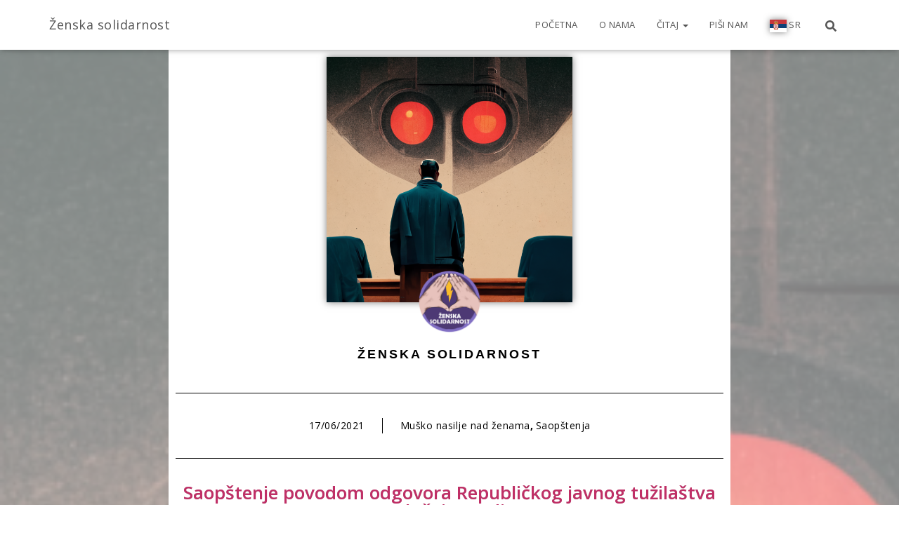

--- FILE ---
content_type: text/html; charset=UTF-8
request_url: https://zenskasolidarnost.org/saopstenje-povodom-odgovora-republickog-javnog-tuzilastva-za-slucaj-jagodina/
body_size: 18835
content:
<!DOCTYPE html>
<html dir="ltr" lang="en-US" prefix="og: https://ogp.me/ns#">

<head>
	<meta charset='UTF-8'>
	<meta name="viewport" content="width=device-width, initial-scale=1">
	<link rel="profile" href="http://gmpg.org/xfn/11">
		<title>Saopštenje povodom odgovora Republičkog javnog tužilaštva za slučaj Jagodina | Ženska solidarnost</title>

		<!-- All in One SEO 4.4.7 - aioseo.com -->
		<meta name="description" content="Ženska solidarnost Saopštenje povodom odgovora Republičkog javnog tužilaštva za slučaj Jagodina Prenosimo saopštenje koje su sastavile aktivistkinje ASTRE i AŽC-a. Peticiju Zahtev za hitnu reakciju Republičkog javnog tužilaštva povodom slučaja organizovane seksualne eksploatacije devojčica i žena u Jagodini možete potpisati ovde. Republičko javno tužilaštvo odgovorilo je na Zahtev organizacija – članica Mreže žena protiv nasilja i Antitrafiking" />
		<meta name="robots" content="max-image-preview:large" />
		<link rel="canonical" href="https://zenskasolidarnost.org/saopstenje-povodom-odgovora-republickog-javnog-tuzilastva-za-slucaj-jagodina/" />
		<meta name="generator" content="All in One SEO (AIOSEO) 4.4.7" />
		<meta property="og:locale" content="en_US" />
		<meta property="og:site_name" content="Ženska solidarnost | Žena ženi ‒ solidarna" />
		<meta property="og:type" content="article" />
		<meta property="og:title" content="Saopštenje povodom odgovora Republičkog javnog tužilaštva za slučaj Jagodina | Ženska solidarnost" />
		<meta property="og:description" content="Ženska solidarnost Saopštenje povodom odgovora Republičkog javnog tužilaštva za slučaj Jagodina Prenosimo saopštenje koje su sastavile aktivistkinje ASTRE i AŽC-a. Peticiju Zahtev za hitnu reakciju Republičkog javnog tužilaštva povodom slučaja organizovane seksualne eksploatacije devojčica i žena u Jagodini možete potpisati ovde. Republičko javno tužilaštvo odgovorilo je na Zahtev organizacija – članica Mreže žena protiv nasilja i Antitrafiking" />
		<meta property="og:url" content="https://zenskasolidarnost.org/saopstenje-povodom-odgovora-republickog-javnog-tuzilastva-za-slucaj-jagodina/" />
		<meta property="og:image" content="https://zenskasolidarnost.org/wp-content/uploads/2022/08/ZS-logo-v3.png" />
		<meta property="og:image:secure_url" content="https://zenskasolidarnost.org/wp-content/uploads/2022/08/ZS-logo-v3.png" />
		<meta property="og:image:width" content="6480" />
		<meta property="og:image:height" content="6480" />
		<meta property="article:published_time" content="2021-06-17T21:13:00+00:00" />
		<meta property="article:modified_time" content="2022-11-08T15:09:59+00:00" />
		<meta property="article:publisher" content="https://www.facebook.com/ZSolidarnost" />
		<meta name="twitter:card" content="summary_large_image" />
		<meta name="twitter:site" content="@ZSolidarnost" />
		<meta name="twitter:title" content="Saopštenje povodom odgovora Republičkog javnog tužilaštva za slučaj Jagodina | Ženska solidarnost" />
		<meta name="twitter:description" content="Ženska solidarnost Saopštenje povodom odgovora Republičkog javnog tužilaštva za slučaj Jagodina Prenosimo saopštenje koje su sastavile aktivistkinje ASTRE i AŽC-a. Peticiju Zahtev za hitnu reakciju Republičkog javnog tužilaštva povodom slučaja organizovane seksualne eksploatacije devojčica i žena u Jagodini možete potpisati ovde. Republičko javno tužilaštvo odgovorilo je na Zahtev organizacija – članica Mreže žena protiv nasilja i Antitrafiking" />
		<meta name="twitter:creator" content="@ZSolidarnost" />
		<meta name="twitter:image" content="https://zenskasolidarnost.org/wp-content/uploads/2022/08/ZS-logo-v3.png" />
		<script type="application/ld+json" class="aioseo-schema">
			{"@context":"https:\/\/schema.org","@graph":[{"@type":"BlogPosting","@id":"https:\/\/zenskasolidarnost.org\/saopstenje-povodom-odgovora-republickog-javnog-tuzilastva-za-slucaj-jagodina\/#blogposting","name":"Saop\u0161tenje povodom odgovora Republi\u010dkog javnog tu\u017eila\u0161tva za slu\u010daj Jagodina | \u017denska solidarnost","headline":"Saop\u0161tenje povodom odgovora Republi\u010dkog javnog tu\u017eila\u0161tva za slu\u010daj Jagodina","author":{"@id":"https:\/\/zenskasolidarnost.org\/author\/admin\/#author"},"publisher":{"@id":"https:\/\/zenskasolidarnost.org\/#organization"},"image":{"@type":"ImageObject","url":"https:\/\/zenskasolidarnost.org\/wp-content\/uploads\/2021\/06\/arqgamero_a_fair_robot_judge_judging_a_criminal_in_a_court_bf8cb22e-037e-4b46-9eb8-24238ef127b2.png","width":663,"height":663},"datePublished":"2021-06-17T21:13:00+00:00","dateModified":"2022-11-08T15:09:59+00:00","inLanguage":"en-US","mainEntityOfPage":{"@id":"https:\/\/zenskasolidarnost.org\/saopstenje-povodom-odgovora-republickog-javnog-tuzilastva-za-slucaj-jagodina\/#webpage"},"isPartOf":{"@id":"https:\/\/zenskasolidarnost.org\/saopstenje-povodom-odgovora-republickog-javnog-tuzilastva-za-slucaj-jagodina\/#webpage"},"articleSection":"Mu\u0161ko nasilje nad \u017eenama, Saop\u0161tenja, mu\u0161ko nasilje nad \u017eenama, seksualna eksploatacija"},{"@type":"BreadcrumbList","@id":"https:\/\/zenskasolidarnost.org\/saopstenje-povodom-odgovora-republickog-javnog-tuzilastva-za-slucaj-jagodina\/#breadcrumblist","itemListElement":[{"@type":"ListItem","@id":"https:\/\/zenskasolidarnost.org\/#listItem","position":1,"item":{"@type":"WebPage","@id":"https:\/\/zenskasolidarnost.org\/","name":"Home","description":"Facebook Twitter Instagram Youtube","url":"https:\/\/zenskasolidarnost.org\/"},"nextItem":"https:\/\/zenskasolidarnost.org\/saopstenje-povodom-odgovora-republickog-javnog-tuzilastva-za-slucaj-jagodina\/#listItem"},{"@type":"ListItem","@id":"https:\/\/zenskasolidarnost.org\/saopstenje-povodom-odgovora-republickog-javnog-tuzilastva-za-slucaj-jagodina\/#listItem","position":2,"item":{"@type":"WebPage","@id":"https:\/\/zenskasolidarnost.org\/saopstenje-povodom-odgovora-republickog-javnog-tuzilastva-za-slucaj-jagodina\/","name":"Saop\u0161tenje povodom odgovora Republi\u010dkog javnog tu\u017eila\u0161tva za slu\u010daj Jagodina","description":"\u017denska solidarnost Saop\u0161tenje povodom odgovora Republi\u010dkog javnog tu\u017eila\u0161tva za slu\u010daj Jagodina Prenosimo saop\u0161tenje koje su sastavile aktivistkinje ASTRE i A\u017dC-a. Peticiju Zahtev za hitnu reakciju Republi\u010dkog javnog tu\u017eila\u0161tva povodom slu\u010daja organizovane seksualne eksploatacije devoj\u010dica i \u017eena u Jagodini mo\u017eete potpisati ovde. Republi\u010dko javno tu\u017eila\u0161tvo odgovorilo je na Zahtev organizacija \u2013 \u010dlanica Mre\u017ee \u017eena protiv nasilja i Antitrafiking","url":"https:\/\/zenskasolidarnost.org\/saopstenje-povodom-odgovora-republickog-javnog-tuzilastva-za-slucaj-jagodina\/"},"previousItem":"https:\/\/zenskasolidarnost.org\/#listItem"}]},{"@type":"Organization","@id":"https:\/\/zenskasolidarnost.org\/#organization","name":"\u017denska solidarnost","url":"https:\/\/zenskasolidarnost.org\/","logo":{"@type":"ImageObject","url":"https:\/\/zenskasolidarnost.org\/wp-content\/uploads\/2022\/08\/ZS-logo-v3.png","@id":"https:\/\/zenskasolidarnost.org\/saopstenje-povodom-odgovora-republickog-javnog-tuzilastva-za-slucaj-jagodina\/#organizationLogo","width":6480,"height":6480},"image":{"@id":"https:\/\/zenskasolidarnost.org\/#organizationLogo"},"sameAs":["https:\/\/www.facebook.com\/ZSolidarnost","https:\/\/twitter.com\/ZSolidarnost","https:\/\/www.instagram.com\/zenska.solidarnost\/?hl=en","https:\/\/www.youtube.com\/channel\/UCeW213iLLPATaTPhUyCPqmQ\/videos?view=0&sort=p"],"contactPoint":{"@type":"ContactPoint","telephone":"+447765463242","contactType":"Activist"}},{"@type":"Person","@id":"https:\/\/zenskasolidarnost.org\/author\/admin\/#author","url":"https:\/\/zenskasolidarnost.org\/author\/admin\/","name":"\u017denska solidarnost","image":{"@type":"ImageObject","@id":"https:\/\/zenskasolidarnost.org\/saopstenje-povodom-odgovora-republickog-javnog-tuzilastva-za-slucaj-jagodina\/#authorImage","url":"https:\/\/secure.gravatar.com\/avatar\/07928c8e69b8218cb62b41ad430aab6e628183e89b0899ac945b4d8795a16efd?s=96&d=mm&r=g","width":96,"height":96,"caption":"\u017denska solidarnost"}},{"@type":"WebPage","@id":"https:\/\/zenskasolidarnost.org\/saopstenje-povodom-odgovora-republickog-javnog-tuzilastva-za-slucaj-jagodina\/#webpage","url":"https:\/\/zenskasolidarnost.org\/saopstenje-povodom-odgovora-republickog-javnog-tuzilastva-za-slucaj-jagodina\/","name":"Saop\u0161tenje povodom odgovora Republi\u010dkog javnog tu\u017eila\u0161tva za slu\u010daj Jagodina | \u017denska solidarnost","description":"\u017denska solidarnost Saop\u0161tenje povodom odgovora Republi\u010dkog javnog tu\u017eila\u0161tva za slu\u010daj Jagodina Prenosimo saop\u0161tenje koje su sastavile aktivistkinje ASTRE i A\u017dC-a. Peticiju Zahtev za hitnu reakciju Republi\u010dkog javnog tu\u017eila\u0161tva povodom slu\u010daja organizovane seksualne eksploatacije devoj\u010dica i \u017eena u Jagodini mo\u017eete potpisati ovde. Republi\u010dko javno tu\u017eila\u0161tvo odgovorilo je na Zahtev organizacija \u2013 \u010dlanica Mre\u017ee \u017eena protiv nasilja i Antitrafiking","inLanguage":"en-US","isPartOf":{"@id":"https:\/\/zenskasolidarnost.org\/#website"},"breadcrumb":{"@id":"https:\/\/zenskasolidarnost.org\/saopstenje-povodom-odgovora-republickog-javnog-tuzilastva-za-slucaj-jagodina\/#breadcrumblist"},"author":{"@id":"https:\/\/zenskasolidarnost.org\/author\/admin\/#author"},"creator":{"@id":"https:\/\/zenskasolidarnost.org\/author\/admin\/#author"},"image":{"@type":"ImageObject","url":"https:\/\/zenskasolidarnost.org\/wp-content\/uploads\/2021\/06\/arqgamero_a_fair_robot_judge_judging_a_criminal_in_a_court_bf8cb22e-037e-4b46-9eb8-24238ef127b2.png","@id":"https:\/\/zenskasolidarnost.org\/saopstenje-povodom-odgovora-republickog-javnog-tuzilastva-za-slucaj-jagodina\/#mainImage","width":663,"height":663},"primaryImageOfPage":{"@id":"https:\/\/zenskasolidarnost.org\/saopstenje-povodom-odgovora-republickog-javnog-tuzilastva-za-slucaj-jagodina\/#mainImage"},"datePublished":"2021-06-17T21:13:00+00:00","dateModified":"2022-11-08T15:09:59+00:00"},{"@type":"WebSite","@id":"https:\/\/zenskasolidarnost.org\/#website","url":"https:\/\/zenskasolidarnost.org\/","name":"\u017denska solidarnost","description":"\u017dena \u017eeni \u2012 solidarna","inLanguage":"en-US","publisher":{"@id":"https:\/\/zenskasolidarnost.org\/#organization"}}]}
		</script>
		<!-- All in One SEO -->

<link rel="alternate" type="application/rss+xml" title="Ženska solidarnost &raquo; Feed" href="https://zenskasolidarnost.org/feed/" />
<link rel="alternate" type="application/rss+xml" title="Ženska solidarnost &raquo; Comments Feed" href="https://zenskasolidarnost.org/comments/feed/" />
<link rel="alternate" title="oEmbed (JSON)" type="application/json+oembed" href="https://zenskasolidarnost.org/wp-json/oembed/1.0/embed?url=https%3A%2F%2Fzenskasolidarnost.org%2Fsaopstenje-povodom-odgovora-republickog-javnog-tuzilastva-za-slucaj-jagodina%2F" />
<link rel="alternate" title="oEmbed (XML)" type="text/xml+oembed" href="https://zenskasolidarnost.org/wp-json/oembed/1.0/embed?url=https%3A%2F%2Fzenskasolidarnost.org%2Fsaopstenje-povodom-odgovora-republickog-javnog-tuzilastva-za-slucaj-jagodina%2F&#038;format=xml" />
		<!-- This site uses the Google Analytics by MonsterInsights plugin v8.19 - Using Analytics tracking - https://www.monsterinsights.com/ -->
		<!-- Note: MonsterInsights is not currently configured on this site. The site owner needs to authenticate with Google Analytics in the MonsterInsights settings panel. -->
					<!-- No tracking code set -->
				<!-- / Google Analytics by MonsterInsights -->
		<style id='wp-img-auto-sizes-contain-inline-css' type='text/css'>
img:is([sizes=auto i],[sizes^="auto," i]){contain-intrinsic-size:3000px 1500px}
/*# sourceURL=wp-img-auto-sizes-contain-inline-css */
</style>
<link rel='stylesheet' id='bootstrap-css' href='https://zenskasolidarnost.org/wp-content/themes/hestia/assets/bootstrap/css/bootstrap.min.css?ver=1.0.2' type='text/css' media='all' />
<link rel='stylesheet' id='hestia-font-sizes-css' href='https://zenskasolidarnost.org/wp-content/themes/hestia/assets/css/font-sizes.min.css?ver=3.1.0' type='text/css' media='all' />
<style id='wp-emoji-styles-inline-css' type='text/css'>

	img.wp-smiley, img.emoji {
		display: inline !important;
		border: none !important;
		box-shadow: none !important;
		height: 1em !important;
		width: 1em !important;
		margin: 0 0.07em !important;
		vertical-align: -0.1em !important;
		background: none !important;
		padding: 0 !important;
	}
/*# sourceURL=wp-emoji-styles-inline-css */
</style>
<link rel='stylesheet' id='wp-block-library-css' href='https://zenskasolidarnost.org/wp-includes/css/dist/block-library/style.min.css?ver=6.9' type='text/css' media='all' />
<style id='global-styles-inline-css' type='text/css'>
:root{--wp--preset--aspect-ratio--square: 1;--wp--preset--aspect-ratio--4-3: 4/3;--wp--preset--aspect-ratio--3-4: 3/4;--wp--preset--aspect-ratio--3-2: 3/2;--wp--preset--aspect-ratio--2-3: 2/3;--wp--preset--aspect-ratio--16-9: 16/9;--wp--preset--aspect-ratio--9-16: 9/16;--wp--preset--color--black: #000000;--wp--preset--color--cyan-bluish-gray: #abb8c3;--wp--preset--color--white: #ffffff;--wp--preset--color--pale-pink: #f78da7;--wp--preset--color--vivid-red: #cf2e2e;--wp--preset--color--luminous-vivid-orange: #ff6900;--wp--preset--color--luminous-vivid-amber: #fcb900;--wp--preset--color--light-green-cyan: #7bdcb5;--wp--preset--color--vivid-green-cyan: #00d084;--wp--preset--color--pale-cyan-blue: #8ed1fc;--wp--preset--color--vivid-cyan-blue: #0693e3;--wp--preset--color--vivid-purple: #9b51e0;--wp--preset--color--accent: #fabc2b;--wp--preset--color--background-color: #ffffff;--wp--preset--color--header-gradient: #ffffff;--wp--preset--gradient--vivid-cyan-blue-to-vivid-purple: linear-gradient(135deg,rgb(6,147,227) 0%,rgb(155,81,224) 100%);--wp--preset--gradient--light-green-cyan-to-vivid-green-cyan: linear-gradient(135deg,rgb(122,220,180) 0%,rgb(0,208,130) 100%);--wp--preset--gradient--luminous-vivid-amber-to-luminous-vivid-orange: linear-gradient(135deg,rgb(252,185,0) 0%,rgb(255,105,0) 100%);--wp--preset--gradient--luminous-vivid-orange-to-vivid-red: linear-gradient(135deg,rgb(255,105,0) 0%,rgb(207,46,46) 100%);--wp--preset--gradient--very-light-gray-to-cyan-bluish-gray: linear-gradient(135deg,rgb(238,238,238) 0%,rgb(169,184,195) 100%);--wp--preset--gradient--cool-to-warm-spectrum: linear-gradient(135deg,rgb(74,234,220) 0%,rgb(151,120,209) 20%,rgb(207,42,186) 40%,rgb(238,44,130) 60%,rgb(251,105,98) 80%,rgb(254,248,76) 100%);--wp--preset--gradient--blush-light-purple: linear-gradient(135deg,rgb(255,206,236) 0%,rgb(152,150,240) 100%);--wp--preset--gradient--blush-bordeaux: linear-gradient(135deg,rgb(254,205,165) 0%,rgb(254,45,45) 50%,rgb(107,0,62) 100%);--wp--preset--gradient--luminous-dusk: linear-gradient(135deg,rgb(255,203,112) 0%,rgb(199,81,192) 50%,rgb(65,88,208) 100%);--wp--preset--gradient--pale-ocean: linear-gradient(135deg,rgb(255,245,203) 0%,rgb(182,227,212) 50%,rgb(51,167,181) 100%);--wp--preset--gradient--electric-grass: linear-gradient(135deg,rgb(202,248,128) 0%,rgb(113,206,126) 100%);--wp--preset--gradient--midnight: linear-gradient(135deg,rgb(2,3,129) 0%,rgb(40,116,252) 100%);--wp--preset--font-size--small: 13px;--wp--preset--font-size--medium: 20px;--wp--preset--font-size--large: 36px;--wp--preset--font-size--x-large: 42px;--wp--preset--spacing--20: 0.44rem;--wp--preset--spacing--30: 0.67rem;--wp--preset--spacing--40: 1rem;--wp--preset--spacing--50: 1.5rem;--wp--preset--spacing--60: 2.25rem;--wp--preset--spacing--70: 3.38rem;--wp--preset--spacing--80: 5.06rem;--wp--preset--shadow--natural: 6px 6px 9px rgba(0, 0, 0, 0.2);--wp--preset--shadow--deep: 12px 12px 50px rgba(0, 0, 0, 0.4);--wp--preset--shadow--sharp: 6px 6px 0px rgba(0, 0, 0, 0.2);--wp--preset--shadow--outlined: 6px 6px 0px -3px rgb(255, 255, 255), 6px 6px rgb(0, 0, 0);--wp--preset--shadow--crisp: 6px 6px 0px rgb(0, 0, 0);}:where(.is-layout-flex){gap: 0.5em;}:where(.is-layout-grid){gap: 0.5em;}body .is-layout-flex{display: flex;}.is-layout-flex{flex-wrap: wrap;align-items: center;}.is-layout-flex > :is(*, div){margin: 0;}body .is-layout-grid{display: grid;}.is-layout-grid > :is(*, div){margin: 0;}:where(.wp-block-columns.is-layout-flex){gap: 2em;}:where(.wp-block-columns.is-layout-grid){gap: 2em;}:where(.wp-block-post-template.is-layout-flex){gap: 1.25em;}:where(.wp-block-post-template.is-layout-grid){gap: 1.25em;}.has-black-color{color: var(--wp--preset--color--black) !important;}.has-cyan-bluish-gray-color{color: var(--wp--preset--color--cyan-bluish-gray) !important;}.has-white-color{color: var(--wp--preset--color--white) !important;}.has-pale-pink-color{color: var(--wp--preset--color--pale-pink) !important;}.has-vivid-red-color{color: var(--wp--preset--color--vivid-red) !important;}.has-luminous-vivid-orange-color{color: var(--wp--preset--color--luminous-vivid-orange) !important;}.has-luminous-vivid-amber-color{color: var(--wp--preset--color--luminous-vivid-amber) !important;}.has-light-green-cyan-color{color: var(--wp--preset--color--light-green-cyan) !important;}.has-vivid-green-cyan-color{color: var(--wp--preset--color--vivid-green-cyan) !important;}.has-pale-cyan-blue-color{color: var(--wp--preset--color--pale-cyan-blue) !important;}.has-vivid-cyan-blue-color{color: var(--wp--preset--color--vivid-cyan-blue) !important;}.has-vivid-purple-color{color: var(--wp--preset--color--vivid-purple) !important;}.has-black-background-color{background-color: var(--wp--preset--color--black) !important;}.has-cyan-bluish-gray-background-color{background-color: var(--wp--preset--color--cyan-bluish-gray) !important;}.has-white-background-color{background-color: var(--wp--preset--color--white) !important;}.has-pale-pink-background-color{background-color: var(--wp--preset--color--pale-pink) !important;}.has-vivid-red-background-color{background-color: var(--wp--preset--color--vivid-red) !important;}.has-luminous-vivid-orange-background-color{background-color: var(--wp--preset--color--luminous-vivid-orange) !important;}.has-luminous-vivid-amber-background-color{background-color: var(--wp--preset--color--luminous-vivid-amber) !important;}.has-light-green-cyan-background-color{background-color: var(--wp--preset--color--light-green-cyan) !important;}.has-vivid-green-cyan-background-color{background-color: var(--wp--preset--color--vivid-green-cyan) !important;}.has-pale-cyan-blue-background-color{background-color: var(--wp--preset--color--pale-cyan-blue) !important;}.has-vivid-cyan-blue-background-color{background-color: var(--wp--preset--color--vivid-cyan-blue) !important;}.has-vivid-purple-background-color{background-color: var(--wp--preset--color--vivid-purple) !important;}.has-black-border-color{border-color: var(--wp--preset--color--black) !important;}.has-cyan-bluish-gray-border-color{border-color: var(--wp--preset--color--cyan-bluish-gray) !important;}.has-white-border-color{border-color: var(--wp--preset--color--white) !important;}.has-pale-pink-border-color{border-color: var(--wp--preset--color--pale-pink) !important;}.has-vivid-red-border-color{border-color: var(--wp--preset--color--vivid-red) !important;}.has-luminous-vivid-orange-border-color{border-color: var(--wp--preset--color--luminous-vivid-orange) !important;}.has-luminous-vivid-amber-border-color{border-color: var(--wp--preset--color--luminous-vivid-amber) !important;}.has-light-green-cyan-border-color{border-color: var(--wp--preset--color--light-green-cyan) !important;}.has-vivid-green-cyan-border-color{border-color: var(--wp--preset--color--vivid-green-cyan) !important;}.has-pale-cyan-blue-border-color{border-color: var(--wp--preset--color--pale-cyan-blue) !important;}.has-vivid-cyan-blue-border-color{border-color: var(--wp--preset--color--vivid-cyan-blue) !important;}.has-vivid-purple-border-color{border-color: var(--wp--preset--color--vivid-purple) !important;}.has-vivid-cyan-blue-to-vivid-purple-gradient-background{background: var(--wp--preset--gradient--vivid-cyan-blue-to-vivid-purple) !important;}.has-light-green-cyan-to-vivid-green-cyan-gradient-background{background: var(--wp--preset--gradient--light-green-cyan-to-vivid-green-cyan) !important;}.has-luminous-vivid-amber-to-luminous-vivid-orange-gradient-background{background: var(--wp--preset--gradient--luminous-vivid-amber-to-luminous-vivid-orange) !important;}.has-luminous-vivid-orange-to-vivid-red-gradient-background{background: var(--wp--preset--gradient--luminous-vivid-orange-to-vivid-red) !important;}.has-very-light-gray-to-cyan-bluish-gray-gradient-background{background: var(--wp--preset--gradient--very-light-gray-to-cyan-bluish-gray) !important;}.has-cool-to-warm-spectrum-gradient-background{background: var(--wp--preset--gradient--cool-to-warm-spectrum) !important;}.has-blush-light-purple-gradient-background{background: var(--wp--preset--gradient--blush-light-purple) !important;}.has-blush-bordeaux-gradient-background{background: var(--wp--preset--gradient--blush-bordeaux) !important;}.has-luminous-dusk-gradient-background{background: var(--wp--preset--gradient--luminous-dusk) !important;}.has-pale-ocean-gradient-background{background: var(--wp--preset--gradient--pale-ocean) !important;}.has-electric-grass-gradient-background{background: var(--wp--preset--gradient--electric-grass) !important;}.has-midnight-gradient-background{background: var(--wp--preset--gradient--midnight) !important;}.has-small-font-size{font-size: var(--wp--preset--font-size--small) !important;}.has-medium-font-size{font-size: var(--wp--preset--font-size--medium) !important;}.has-large-font-size{font-size: var(--wp--preset--font-size--large) !important;}.has-x-large-font-size{font-size: var(--wp--preset--font-size--x-large) !important;}
/*# sourceURL=global-styles-inline-css */
</style>

<style id='classic-theme-styles-inline-css' type='text/css'>
/*! This file is auto-generated */
.wp-block-button__link{color:#fff;background-color:#32373c;border-radius:9999px;box-shadow:none;text-decoration:none;padding:calc(.667em + 2px) calc(1.333em + 2px);font-size:1.125em}.wp-block-file__button{background:#32373c;color:#fff;text-decoration:none}
/*# sourceURL=/wp-includes/css/classic-themes.min.css */
</style>
<link rel='stylesheet' id='contact-form-7-css' href='https://zenskasolidarnost.org/wp-content/plugins/contact-form-7/includes/css/styles.css?ver=5.8.1' type='text/css' media='all' />
<link rel='stylesheet' id='dashicons-css' href='https://zenskasolidarnost.org/wp-includes/css/dashicons.min.css?ver=6.9' type='text/css' media='all' />
<link rel='stylesheet' id='everest-forms-general-css' href='https://zenskasolidarnost.org/wp-content/plugins/everest-forms/assets/css/everest-forms.css?ver=2.0.3.1' type='text/css' media='all' />
<link rel='stylesheet' id='hestia-clients-bar-css' href='https://zenskasolidarnost.org/wp-content/plugins/themeisle-companion/obfx_modules/companion-legacy/assets/css/hestia/clients-bar.css?ver=6.9' type='text/css' media='all' />
<link rel='stylesheet' id='hestia_style-css' href='https://zenskasolidarnost.org/wp-content/themes/hestia/style.min.css?ver=3.1.0' type='text/css' media='all' />
<style id='hestia_style-inline-css' type='text/css'>
.everest-forms .evf-field-container .evf-frontend-row input,.everest-forms .evf-field-container .evf-frontend-row select,.everest-forms .evf-field-container .evf-frontend-row textarea,.everest-forms .evf-field-container .evf-frontend-row input:focus,.everest-forms .evf-field-container .evf-frontend-row select:focus,.everest-forms .evf-field-container .evf-frontend-row textarea:focus{border:none;border-radius:0}.everest-forms .everest-forms-part-button,.everest-forms button[type=submit],.everest-forms input[type=submit]{padding:12px 30px;border:none;border-radius:3px;color:#fff}.elementor-page .hestia-about>.container{width:100%}.elementor-page .pagebuilder-section{padding:0}.elementor-page .title-in-content,.elementor-page .image-in-page{display:none}.home.elementor-page .main-raised>section.hestia-about{overflow:visible}.elementor-editor-active .navbar{pointer-events:none}.elementor-editor-active #elementor.elementor-edit-mode .elementor-element-overlay{z-index:1000000}.elementor-page.page-template-template-fullwidth .blog-post-wrapper>.container{width:100%}.elementor-page.page-template-template-fullwidth .blog-post-wrapper>.container .col-md-12{padding:0}.elementor-page.page-template-template-fullwidth article.section{padding:0}.elementor-text-editor p,.elementor-text-editor h1,.elementor-text-editor h2,.elementor-text-editor h3,.elementor-text-editor h4,.elementor-text-editor h5,.elementor-text-editor h6{font-size:inherit}
.hestia-top-bar,.hestia-top-bar .widget.widget_shopping_cart .cart_list{background-color:#363537}.hestia-top-bar .widget .label-floating input[type=search]:-webkit-autofill{-webkit-box-shadow:inset 0 0 0 9999px #363537}.hestia-top-bar,.hestia-top-bar .widget .label-floating input[type=search],.hestia-top-bar .widget.widget_search form.form-group:before,.hestia-top-bar .widget.widget_product_search form.form-group:before,.hestia-top-bar .widget.widget_shopping_cart:before{color:#fff}.hestia-top-bar .widget .label-floating input[type=search]{-webkit-text-fill-color:#fff !important}.hestia-top-bar div.widget.widget_shopping_cart:before,.hestia-top-bar .widget.widget_product_search form.form-group:before,.hestia-top-bar .widget.widget_search form.form-group:before{background-color:#fff}.hestia-top-bar a,.hestia-top-bar .top-bar-nav li a{color:#fff}.hestia-top-bar ul li a[href*="mailto:"]:before,.hestia-top-bar ul li a[href*="tel:"]:before{background-color:#fff}.hestia-top-bar a:hover,.hestia-top-bar .top-bar-nav li a:hover{color:#eee}.hestia-top-bar ul li:hover a[href*="mailto:"]:before,.hestia-top-bar ul li:hover a[href*="tel:"]:before{background-color:#eee}
a,.navbar .dropdown-menu li:hover>a,.navbar .dropdown-menu li:focus>a,.navbar .dropdown-menu li:active>a,.navbar .navbar-nav>li .dropdown-menu li:hover>a,body:not(.home) .navbar-default .navbar-nav>.active:not(.btn)>a,body:not(.home) .navbar-default .navbar-nav>.active:not(.btn)>a:hover,body:not(.home) .navbar-default .navbar-nav>.active:not(.btn)>a:focus,a:hover,.card-blog a.moretag:hover,.card-blog a.more-link:hover,.widget a:hover,.has-text-color.has-accent-color,p.has-text-color a{color:#fabc2b}.svg-text-color{fill:#fabc2b}.pagination span.current,.pagination span.current:focus,.pagination span.current:hover{border-color:#fabc2b}button,button:hover,.woocommerce .track_order button[type="submit"],.woocommerce .track_order button[type="submit"]:hover,div.wpforms-container .wpforms-form button[type=submit].wpforms-submit,div.wpforms-container .wpforms-form button[type=submit].wpforms-submit:hover,input[type="button"],input[type="button"]:hover,input[type="submit"],input[type="submit"]:hover,input#searchsubmit,.pagination span.current,.pagination span.current:focus,.pagination span.current:hover,.btn.btn-primary,.btn.btn-primary:link,.btn.btn-primary:hover,.btn.btn-primary:focus,.btn.btn-primary:active,.btn.btn-primary.active,.btn.btn-primary.active:focus,.btn.btn-primary.active:hover,.btn.btn-primary:active:hover,.btn.btn-primary:active:focus,.btn.btn-primary:active:hover,.hestia-sidebar-open.btn.btn-rose,.hestia-sidebar-close.btn.btn-rose,.hestia-sidebar-open.btn.btn-rose:hover,.hestia-sidebar-close.btn.btn-rose:hover,.hestia-sidebar-open.btn.btn-rose:focus,.hestia-sidebar-close.btn.btn-rose:focus,.label.label-primary,.hestia-work .portfolio-item:nth-child(6n+1) .label,.nav-cart .nav-cart-content .widget .buttons .button,.has-accent-background-color[class*="has-background"]{background-color:#fabc2b}@media(max-width:768px){.navbar-default .navbar-nav>li>a:hover,.navbar-default .navbar-nav>li>a:focus,.navbar .navbar-nav .dropdown .dropdown-menu li a:hover,.navbar .navbar-nav .dropdown .dropdown-menu li a:focus,.navbar button.navbar-toggle:hover,.navbar .navbar-nav li:hover>a i{color:#fabc2b}}body:not(.woocommerce-page) button:not([class^="fl-"]):not(.hestia-scroll-to-top):not(.navbar-toggle):not(.close),body:not(.woocommerce-page) .button:not([class^="fl-"]):not(hestia-scroll-to-top):not(.navbar-toggle):not(.add_to_cart_button):not(.product_type_grouped):not(.product_type_external),div.wpforms-container .wpforms-form button[type=submit].wpforms-submit,input[type="submit"],input[type="button"],.btn.btn-primary,.widget_product_search button[type="submit"],.hestia-sidebar-open.btn.btn-rose,.hestia-sidebar-close.btn.btn-rose,.everest-forms button[type=submit].everest-forms-submit-button{-webkit-box-shadow:0 2px 2px 0 rgba(250,188,43,0.14),0 3px 1px -2px rgba(250,188,43,0.2),0 1px 5px 0 rgba(250,188,43,0.12);box-shadow:0 2px 2px 0 rgba(250,188,43,0.14),0 3px 1px -2px rgba(250,188,43,0.2),0 1px 5px 0 rgba(250,188,43,0.12)}.card .header-primary,.card .content-primary,.everest-forms button[type=submit].everest-forms-submit-button{background:#fabc2b}body:not(.woocommerce-page) .button:not([class^="fl-"]):not(.hestia-scroll-to-top):not(.navbar-toggle):not(.add_to_cart_button):hover,body:not(.woocommerce-page) button:not([class^="fl-"]):not(.hestia-scroll-to-top):not(.navbar-toggle):not(.close):hover,div.wpforms-container .wpforms-form button[type=submit].wpforms-submit:hover,input[type="submit"]:hover,input[type="button"]:hover,input#searchsubmit:hover,.widget_product_search button[type="submit"]:hover,.pagination span.current,.btn.btn-primary:hover,.btn.btn-primary:focus,.btn.btn-primary:active,.btn.btn-primary.active,.btn.btn-primary:active:focus,.btn.btn-primary:active:hover,.hestia-sidebar-open.btn.btn-rose:hover,.hestia-sidebar-close.btn.btn-rose:hover,.pagination span.current:hover,.everest-forms button[type=submit].everest-forms-submit-button:hover,.everest-forms button[type=submit].everest-forms-submit-button:focus,.everest-forms button[type=submit].everest-forms-submit-button:active{-webkit-box-shadow:0 14px 26px -12px rgba(250,188,43,0.42),0 4px 23px 0 rgba(0,0,0,0.12),0 8px 10px -5px rgba(250,188,43,0.2);box-shadow:0 14px 26px -12px rgba(250,188,43,0.42),0 4px 23px 0 rgba(0,0,0,0.12),0 8px 10px -5px rgba(250,188,43,0.2);color:#fff}.form-group.is-focused .form-control{background-image:-webkit-gradient(linear,left top,left bottom,from(#fabc2b),to(#fabc2b)),-webkit-gradient(linear,left top,left bottom,from(#d2d2d2),to(#d2d2d2));background-image:-webkit-linear-gradient(linear,left top,left bottom,from(#fabc2b),to(#fabc2b)),-webkit-linear-gradient(linear,left top,left bottom,from(#d2d2d2),to(#d2d2d2));background-image:linear-gradient(linear,left top,left bottom,from(#fabc2b),to(#fabc2b)),linear-gradient(linear,left top,left bottom,from(#d2d2d2),to(#d2d2d2))}.navbar:not(.navbar-transparent) li:not(.btn):hover>a,.navbar li.on-section:not(.btn)>a,.navbar.full-screen-menu.navbar-transparent li:not(.btn):hover>a,.navbar.full-screen-menu .navbar-toggle:hover,.navbar:not(.navbar-transparent) .nav-cart:hover,.navbar:not(.navbar-transparent) .hestia-toggle-search:hover{color:#fabc2b}.header-filter-gradient{background:linear-gradient(45deg,rgba(255,255,255,1) 0,rgb(255,255,234) 100%)}.has-text-color.has-header-gradient-color{color:#fff}.has-header-gradient-background-color[class*="has-background"]{background-color:#fff}.has-text-color.has-background-color-color{color:#fff}.has-background-color-background-color[class*="has-background"]{background-color:#fff}
.btn.btn-primary:not(.colored-button):not(.btn-left):not(.btn-right):not(.btn-just-icon):not(.menu-item),input[type="submit"]:not(.search-submit),body:not(.woocommerce-account) .woocommerce .button.woocommerce-Button,.woocommerce .product button.button,.woocommerce .product button.button.alt,.woocommerce .product #respond input#submit,.woocommerce-cart .blog-post .woocommerce .cart-collaterals .cart_totals .checkout-button,.woocommerce-checkout #payment #place_order,.woocommerce-account.woocommerce-page button.button,.woocommerce .track_order button[type="submit"],.nav-cart .nav-cart-content .widget .buttons .button,.woocommerce a.button.wc-backward,body.woocommerce .wccm-catalog-item a.button,body.woocommerce a.wccm-button.button,form.woocommerce-form-coupon button.button,div.wpforms-container .wpforms-form button[type=submit].wpforms-submit,div.woocommerce a.button.alt,div.woocommerce table.my_account_orders .button,.btn.colored-button,.btn.btn-left,.btn.btn-right,.btn:not(.colored-button):not(.btn-left):not(.btn-right):not(.btn-just-icon):not(.menu-item):not(.hestia-sidebar-open):not(.hestia-sidebar-close){padding-top:15px;padding-bottom:15px;padding-left:33px;padding-right:33px}
.btn.btn-primary:not(.colored-button):not(.btn-left):not(.btn-right):not(.btn-just-icon):not(.menu-item),input[type="submit"]:not(.search-submit),body:not(.woocommerce-account) .woocommerce .button.woocommerce-Button,.woocommerce .product button.button,.woocommerce .product button.button.alt,.woocommerce .product #respond input#submit,.woocommerce-cart .blog-post .woocommerce .cart-collaterals .cart_totals .checkout-button,.woocommerce-checkout #payment #place_order,.woocommerce-account.woocommerce-page button.button,.woocommerce .track_order button[type="submit"],.nav-cart .nav-cart-content .widget .buttons .button,.woocommerce a.button.wc-backward,body.woocommerce .wccm-catalog-item a.button,body.woocommerce a.wccm-button.button,form.woocommerce-form-coupon button.button,div.wpforms-container .wpforms-form button[type=submit].wpforms-submit,div.woocommerce a.button.alt,div.woocommerce table.my_account_orders .button,input[type="submit"].search-submit,.hestia-view-cart-wrapper .added_to_cart.wc-forward,.woocommerce-product-search button,.woocommerce-cart .actions .button,#secondary div[id^=woocommerce_price_filter] .button,.woocommerce div[id^=woocommerce_widget_cart].widget .buttons .button,.searchform input[type=submit],.searchform button,.search-form:not(.media-toolbar-primary) input[type=submit],.search-form:not(.media-toolbar-primary) button,.woocommerce-product-search input[type=submit],.btn.colored-button,.btn.btn-left,.btn.btn-right,.btn:not(.colored-button):not(.btn-left):not(.btn-right):not(.btn-just-icon):not(.menu-item):not(.hestia-sidebar-open):not(.hestia-sidebar-close){border-radius:3px}
h1,h2,h3,h4,h5,h6,.hestia-title,.hestia-title.title-in-content,p.meta-in-content,.info-title,.card-title,.page-header.header-small .hestia-title,.page-header.header-small .title,.widget h5,.hestia-title,.title,.footer-brand,.footer-big h4,.footer-big h5,.media .media-heading,.carousel h1.hestia-title,.carousel h2.title,.carousel span.sub-title,.hestia-about h1,.hestia-about h2,.hestia-about h3,.hestia-about h4,.hestia-about h5{font-family:Trebuchet MS,Helvetica,sans-serif}body,ul,.tooltip-inner{font-family:Trebuchet MS,Helvetica,sans-serif}
@media(min-width:769px){.page-header.header-small .hestia-title,.page-header.header-small .title,h1.hestia-title.title-in-content,.main article.section .has-title-font-size{font-size:42px}}@media(max-width:768px){.page-header.header-small .hestia-title,.page-header.header-small .title,h1.hestia-title.title-in-content,.main article.section .has-title-font-size{font-size:26px}}@media(max-width:480px){.page-header.header-small .hestia-title,.page-header.header-small .title,h1.hestia-title.title-in-content,.main article.section .has-title-font-size{font-size:26px}}@media(min-width:769px){.single-post-wrap h1:not(.title-in-content),.page-content-wrap h1:not(.title-in-content),.page-template-template-fullwidth article h1:not(.title-in-content){font-size:42px}.single-post-wrap h2,.page-content-wrap h2,.page-template-template-fullwidth article h2,.main article.section .has-heading-font-size{font-size:37px}.single-post-wrap h3,.page-content-wrap h3,.page-template-template-fullwidth article h3{font-size:32px}.single-post-wrap h4,.page-content-wrap h4,.page-template-template-fullwidth article h4{font-size:27px}.single-post-wrap h5,.page-content-wrap h5,.page-template-template-fullwidth article h5{font-size:23px}.single-post-wrap h6,.page-content-wrap h6,.page-template-template-fullwidth article h6{font-size:18px}}@media(min-width:769px){.single-post-wrap,.page-content-wrap,.single-post-wrap ul,.page-content-wrap ul,.single-post-wrap ol,.page-content-wrap ol,.single-post-wrap dl,.page-content-wrap dl,.single-post-wrap table,.page-content-wrap table,.page-template-template-fullwidth article,.main article.section .has-body-font-size{font-size:18px}}@media(min-width:769px){#carousel-hestia-generic .hestia-title{font-size:67px}#carousel-hestia-generic span.sub-title{font-size:18px}#carousel-hestia-generic .btn{font-size:14px}}@media(min-width:769px){section.hestia-features .hestia-title,section.hestia-shop .hestia-title,section.hestia-work .hestia-title,section.hestia-team .hestia-title,section.hestia-pricing .hestia-title,section.hestia-ribbon .hestia-title,section.hestia-testimonials .hestia-title,section.hestia-subscribe h2.title,section.hestia-blogs .hestia-title,.section.related-posts .hestia-title,section.hestia-contact .hestia-title{font-size:37px}section.hestia-features .hestia-info h4.info-title,section.hestia-shop h4.card-title,section.hestia-team h4.card-title,section.hestia-testimonials h4.card-title,section.hestia-blogs h4.card-title,.section.related-posts h4.card-title,section.hestia-contact h4.card-title,section.hestia-contact .hestia-description h6{font-size:18px}section.hestia-work h4.card-title,section.hestia-contact .hestia-description h5{font-size:23px}section.hestia-contact .hestia-description h1{font-size:42px}section.hestia-contact .hestia-description h2{font-size:37px}section.hestia-contact .hestia-description h3{font-size:32px}section.hestia-contact .hestia-description h4{font-size:27px}}@media(min-width:769px){section.hestia-features h5.description,section.hestia-shop h5.description,section.hestia-work h5.description,section.hestia-team h5.description,section.hestia-testimonials h5.description,section.hestia-subscribe h5.subscribe-description,section.hestia-blogs h5.description,section.hestia-contact h5.description{font-size:18px}}@media(min-width:769px){section.hestia-team p.card-description,section.hestia-pricing p.text-gray,section.hestia-testimonials p.card-description,section.hestia-blogs p.card-description,.section.related-posts p.card-description,.hestia-contact p,section.hestia-features .hestia-info p,section.hestia-shop .card-description p{font-size:14px}section.hestia-shop h6.category,section.hestia-work .label-primary,section.hestia-team h6.category,section.hestia-pricing .card-pricing h6.category,section.hestia-testimonials h6.category,section.hestia-blogs h6.category,.section.related-posts h6.category{font-size:12px}}
/*# sourceURL=hestia_style-inline-css */
</style>
<link rel='stylesheet' id='elementor-icons-css' href='https://zenskasolidarnost.org/wp-content/plugins/elementor/assets/lib/eicons/css/elementor-icons.min.css?ver=5.23.0' type='text/css' media='all' />
<link rel='stylesheet' id='elementor-frontend-css' href='https://zenskasolidarnost.org/wp-content/plugins/elementor/assets/css/frontend-lite.min.css?ver=3.16.4' type='text/css' media='all' />
<link rel='stylesheet' id='swiper-css' href='https://zenskasolidarnost.org/wp-content/plugins/elementor/assets/lib/swiper/css/swiper.min.css?ver=5.3.6' type='text/css' media='all' />
<link rel='stylesheet' id='elementor-post-845-css' href='https://zenskasolidarnost.org/wp-content/uploads/elementor/css/post-845.css?ver=1695927043' type='text/css' media='all' />
<link rel='stylesheet' id='elementor-pro-css' href='https://zenskasolidarnost.org/wp-content/plugins/elementor-pro/assets/css/frontend-lite.min.css?ver=3.16.2' type='text/css' media='all' />
<link rel='stylesheet' id='hestia-elementor-style-css' href='https://zenskasolidarnost.org/wp-content/themes/hestia/assets/css/page-builder-style.css?ver=3.1.0' type='text/css' media='all' />
<link rel='stylesheet' id='font-awesome-5-all-css' href='https://zenskasolidarnost.org/wp-content/plugins/elementor/assets/lib/font-awesome/css/all.min.css?ver=3.16.4' type='text/css' media='all' />
<link rel='stylesheet' id='font-awesome-4-shim-css' href='https://zenskasolidarnost.org/wp-content/plugins/elementor/assets/lib/font-awesome/css/v4-shims.min.css?ver=3.16.4' type='text/css' media='all' />
<link rel='stylesheet' id='elementor-post-5611-css' href='https://zenskasolidarnost.org/wp-content/uploads/elementor/css/post-5611.css?ver=1696064332' type='text/css' media='all' />
<link rel='stylesheet' id='eael-general-css' href='https://zenskasolidarnost.org/wp-content/plugins/essential-addons-for-elementor-lite/assets/front-end/css/view/general.min.css?ver=5.8.9' type='text/css' media='all' />
<link rel='stylesheet' id='google-fonts-1-css' href='https://fonts.googleapis.com/css?family=Open+Sans%3A100%2C100italic%2C200%2C200italic%2C300%2C300italic%2C400%2C400italic%2C500%2C500italic%2C600%2C600italic%2C700%2C700italic%2C800%2C800italic%2C900%2C900italic&#038;display=auto&#038;ver=6.9' type='text/css' media='all' />
<link rel="preconnect" href="https://fonts.gstatic.com/" crossorigin><script type="text/javascript" src="https://zenskasolidarnost.org/wp-includes/js/jquery/jquery.min.js?ver=3.7.1" id="jquery-core-js"></script>
<script type="text/javascript" src="https://zenskasolidarnost.org/wp-includes/js/jquery/jquery-migrate.min.js?ver=3.4.1" id="jquery-migrate-js"></script>
<script type="text/javascript" src="https://zenskasolidarnost.org/wp-content/plugins/elementor/assets/lib/font-awesome/js/v4-shims.min.js?ver=3.16.4" id="font-awesome-4-shim-js"></script>
<link rel="https://api.w.org/" href="https://zenskasolidarnost.org/wp-json/" /><link rel="alternate" title="JSON" type="application/json" href="https://zenskasolidarnost.org/wp-json/wp/v2/posts/5611" /><link rel="EditURI" type="application/rsd+xml" title="RSD" href="https://zenskasolidarnost.org/xmlrpc.php?rsd" />
<meta name="generator" content="WordPress 6.9" />
<meta name="generator" content="Everest Forms 2.0.3.1" />
<link rel='shortlink' href='https://zenskasolidarnost.org/?p=5611' />
<meta name="generator" content="Elementor 3.16.4; features: e_dom_optimization, e_optimized_assets_loading, e_optimized_css_loading, additional_custom_breakpoints; settings: css_print_method-external, google_font-enabled, font_display-auto">
<style type="text/css" id="custom-background-css">
body.custom-background { background-color: #ffffff; background-image: url("https://zenskasolidarnost.org/wp-content/uploads/2022/09/white-background-2-scaled-1.jpeg"); background-position: center center; background-size: cover; background-repeat: no-repeat; background-attachment: fixed; }
</style>
				<meta name="theme-color" content="#FFFFFF">
			<link rel="icon" href="https://zenskasolidarnost.org/wp-content/uploads/2022/06/cropped-Venus_symbol.svg_-32x32.png" sizes="32x32" />
<link rel="icon" href="https://zenskasolidarnost.org/wp-content/uploads/2022/06/cropped-Venus_symbol.svg_-192x192.png" sizes="192x192" />
<link rel="apple-touch-icon" href="https://zenskasolidarnost.org/wp-content/uploads/2022/06/cropped-Venus_symbol.svg_-180x180.png" />
<meta name="msapplication-TileImage" content="https://zenskasolidarnost.org/wp-content/uploads/2022/06/cropped-Venus_symbol.svg_-270x270.png" />
<style id="kirki-inline-styles"></style><link rel='stylesheet' id='elementor-icons-shared-0-css' href='https://zenskasolidarnost.org/wp-content/plugins/elementor/assets/lib/font-awesome/css/fontawesome.min.css?ver=5.15.3' type='text/css' media='all' />
<link rel='stylesheet' id='elementor-icons-fa-regular-css' href='https://zenskasolidarnost.org/wp-content/plugins/elementor/assets/lib/font-awesome/css/regular.min.css?ver=5.15.3' type='text/css' media='all' />
<link rel='stylesheet' id='elementor-icons-fa-solid-css' href='https://zenskasolidarnost.org/wp-content/plugins/elementor/assets/lib/font-awesome/css/solid.min.css?ver=5.15.3' type='text/css' media='all' />
<link rel='stylesheet' id='elementor-icons-fa-brands-css' href='https://zenskasolidarnost.org/wp-content/plugins/elementor/assets/lib/font-awesome/css/brands.min.css?ver=5.15.3' type='text/css' media='all' />
</head>

<body class="wp-singular post-template post-template-elementor_header_footer single single-post postid-5611 single-format-standard custom-background wp-theme-hestia everest-forms-no-js blog-post header-layout-default elementor-default elementor-template-full-width elementor-kit-845 elementor-page elementor-page-5611">
		<div class="wrapper post-5611 post type-post status-publish format-standard has-post-thumbnail hentry category-musko-nasilje-nad-zenama category-saopstenja tag-musko-nasilje-nad-zenama tag-seksualna-eksploatacija default ">
		<header class="header ">
			<div style="display: none"></div>		<nav class="navbar navbar-default navbar-fixed-top  no-slider hestia_left navbar-not-transparent">
						<div class="container">
						<div class="navbar-header">
			<div class="title-logo-wrapper">
				<a class="navbar-brand" href="https://zenskasolidarnost.org/"
						title="Ženska solidarnost">
					<p>Ženska solidarnost</p></a>
			</div>
								<div class="navbar-toggle-wrapper">
						<button type="button" class="navbar-toggle" data-toggle="collapse" data-target="#main-navigation">
								<span class="icon-bar"></span><span class="icon-bar"></span><span class="icon-bar"></span>				<span class="sr-only">Toggle Navigation</span>
			</button>
					</div>
				</div>
		<div id="main-navigation" class="collapse navbar-collapse"><ul id="menu-zs" class="nav navbar-nav"><li id="menu-item-2682" class="menu-item menu-item-type-post_type menu-item-object-page menu-item-home menu-item-2682"><a title="Početna" href="https://zenskasolidarnost.org/">Početna</a></li>
<li id="menu-item-1347" class="menu-item menu-item-type-post_type menu-item-object-page menu-item-1347"><a title="O nama" href="https://zenskasolidarnost.org/o-nama/">O nama</a></li>
<li id="menu-item-2730" class="menu-item menu-item-type-post_type menu-item-object-page menu-item-has-children menu-item-2730 dropdown"><a title="Čitaj" href="https://zenskasolidarnost.org/citaj/" class="dropdown-toggle">Čitaj <span class="caret-wrap"><span class="caret"><svg aria-hidden="true" focusable="false" data-prefix="fas" data-icon="chevron-down" class="svg-inline--fa fa-chevron-down fa-w-14" role="img" xmlns="http://www.w3.org/2000/svg" viewBox="0 0 448 512"><path d="M207.029 381.476L12.686 187.132c-9.373-9.373-9.373-24.569 0-33.941l22.667-22.667c9.357-9.357 24.522-9.375 33.901-.04L224 284.505l154.745-154.021c9.379-9.335 24.544-9.317 33.901.04l22.667 22.667c9.373 9.373 9.373 24.569 0 33.941L240.971 381.476c-9.373 9.372-24.569 9.372-33.942 0z"></path></svg></span></span></a>
<ul role="menu" class="dropdown-menu">
	<li id="menu-item-2695" class="menu-item menu-item-type-post_type menu-item-object-page menu-item-2695"><a title="Reproduktivna prava" href="https://zenskasolidarnost.org/reproduktivna-prava/">Reproduktivna prava</a></li>
	<li id="menu-item-2688" class="menu-item menu-item-type-post_type menu-item-object-page menu-item-2688"><a title="Muško nasilje nad ženama" href="https://zenskasolidarnost.org/musko-nasilje-nad-zenama/">Muško nasilje nad ženama</a></li>
	<li id="menu-item-2699" class="menu-item menu-item-type-post_type menu-item-object-page menu-item-2699"><a title="Žensko zdravlje" href="https://zenskasolidarnost.org/zensko-zdravlje/">Žensko zdravlje</a></li>
	<li id="menu-item-2692" class="menu-item menu-item-type-post_type menu-item-object-page menu-item-2692"><a title="Prostitucija" href="https://zenskasolidarnost.org/prostitucija/">Prostitucija</a></li>
	<li id="menu-item-2691" class="menu-item menu-item-type-post_type menu-item-object-page menu-item-2691"><a title="Pornografija" href="https://zenskasolidarnost.org/pornografija/">Pornografija</a></li>
	<li id="menu-item-2698" class="menu-item menu-item-type-post_type menu-item-object-page menu-item-2698"><a title="Surogat materinstvo" href="https://zenskasolidarnost.org/surogat-materinstvo/">Surogat materinstvo</a></li>
	<li id="menu-item-2687" class="menu-item menu-item-type-post_type menu-item-object-page menu-item-2687"><a title="Kritika roda" href="https://zenskasolidarnost.org/kritika-roda/">Kritika roda</a></li>
	<li id="menu-item-2696" class="menu-item menu-item-type-post_type menu-item-object-page menu-item-2696"><a title="Seksualnost" href="https://zenskasolidarnost.org/seksualnost/">Seksualnost</a></li>
	<li id="menu-item-7593" class="menu-item menu-item-type-post_type menu-item-object-page menu-item-7593"><a title="Saopštenja" href="https://zenskasolidarnost.org/saopstenja/">Saopštenja</a></li>
	<li id="menu-item-2685" class="menu-item menu-item-type-post_type menu-item-object-page menu-item-2685"><a title="Feministički pregled" href="https://zenskasolidarnost.org/feministicki-pregled/">Feministički pregled</a></li>
	<li id="menu-item-2683" class="menu-item menu-item-type-post_type menu-item-object-page menu-item-2683"><a title="Borbeni ponedeljak" href="https://zenskasolidarnost.org/borbeni-ponedeljak/">Borbeni ponedeljak</a></li>
	<li id="menu-item-2693" class="menu-item menu-item-type-post_type menu-item-object-page menu-item-2693"><a title="Razno" href="https://zenskasolidarnost.org/razno/">Razno</a></li>
</ul>
</li>
<li id="menu-item-2702" class="menu-item menu-item-type-post_type menu-item-object-page menu-item-2702"><a title="Piši nam" href="https://zenskasolidarnost.org/pisi-nam/">Piši nam</a></li>
<li class="menu-item menu-item-gtranslate menu-item-has-children notranslate"><a href="#" data-gt-lang="sr" class="gt-current-wrapper"><img src="https://zenskasolidarnost.org/wp-content/plugins/gtranslate/flags/svg/sr.svg" width="24" height="24" alt="sr" loading="lazy"> <span>SR</span></a><ul class="dropdown-menu sub-menu"><li class="menu-item menu-item-gtranslate-child"><a href="#" data-gt-lang="en"><img src="https://zenskasolidarnost.org/wp-content/plugins/gtranslate/flags/svg/en.svg" width="24" height="24" alt="en" loading="lazy"> <span>EN</span></a></li><li class="menu-item menu-item-gtranslate-child"><a href="#" data-gt-lang="sr" class="gt-current-lang"><img src="https://zenskasolidarnost.org/wp-content/plugins/gtranslate/flags/svg/sr.svg" width="24" height="24" alt="sr" loading="lazy"> <span>SR</span></a></li></ul></li><li class="hestia-search-in-menu"><div class="hestia-nav-search"><form role="search" method="get" class="search-form" action="https://zenskasolidarnost.org/">
				<label>
					<span class="screen-reader-text">Search for:</span>
					<input type="search" class="search-field" placeholder="Search &hellip;" value="" name="s" />
				</label>
				<input type="submit" class="search-submit" value="Search" />
			</form></div><a class="hestia-toggle-search"><svg xmlns="http://www.w3.org/2000/svg" viewBox="0 0 512 512" width="16" height="16"><path d="M505 442.7L405.3 343c-4.5-4.5-10.6-7-17-7H372c27.6-35.3 44-79.7 44-128C416 93.1 322.9 0 208 0S0 93.1 0 208s93.1 208 208 208c48.3 0 92.7-16.4 128-44v16.3c0 6.4 2.5 12.5 7 17l99.7 99.7c9.4 9.4 24.6 9.4 33.9 0l28.3-28.3c9.4-9.4 9.4-24.6.1-34zM208 336c-70.7 0-128-57.2-128-128 0-70.7 57.2-128 128-128 70.7 0 128 57.2 128 128 0 70.7-57.2 128-128 128z"></path></svg></a></li></ul></div>			</div>
					</nav>
				</header>
		<div data-elementor-type="wp-post" data-elementor-id="5611" class="elementor elementor-5611" data-elementor-post-type="post">
									<section class="elementor-section elementor-top-section elementor-element elementor-element-740c5427 elementor-section-boxed elementor-section-height-default elementor-section-height-default" data-id="740c5427" data-element_type="section" data-settings="{&quot;background_background&quot;:&quot;classic&quot;}">
							<div class="elementor-background-overlay"></div>
							<div class="elementor-container elementor-column-gap-default">
					<div class="elementor-column elementor-col-100 elementor-top-column elementor-element elementor-element-7f527fc5" data-id="7f527fc5" data-element_type="column" data-settings="{&quot;background_background&quot;:&quot;classic&quot;}">
			<div class="elementor-widget-wrap elementor-element-populated">
					<div class="elementor-background-overlay"></div>
								<div class="elementor-element elementor-element-5fc3d383 elementor-widget elementor-widget-theme-post-featured-image elementor-widget-image" data-id="5fc3d383" data-element_type="widget" data-widget_type="theme-post-featured-image.default">
				<div class="elementor-widget-container">
			<style>/*! elementor - v3.16.0 - 20-09-2023 */
.elementor-widget-image{text-align:center}.elementor-widget-image a{display:inline-block}.elementor-widget-image a img[src$=".svg"]{width:48px}.elementor-widget-image img{vertical-align:middle;display:inline-block}</style>												<img fetchpriority="high" decoding="async" width="663" height="663" src="https://zenskasolidarnost.org/wp-content/uploads/2021/06/arqgamero_a_fair_robot_judge_judging_a_criminal_in_a_court_bf8cb22e-037e-4b46-9eb8-24238ef127b2.png" class="attachment-full size-full wp-image-5835" alt="" srcset="https://zenskasolidarnost.org/wp-content/uploads/2021/06/arqgamero_a_fair_robot_judge_judging_a_criminal_in_a_court_bf8cb22e-037e-4b46-9eb8-24238ef127b2.png 663w, https://zenskasolidarnost.org/wp-content/uploads/2021/06/arqgamero_a_fair_robot_judge_judging_a_criminal_in_a_court_bf8cb22e-037e-4b46-9eb8-24238ef127b2-300x300.png 300w, https://zenskasolidarnost.org/wp-content/uploads/2021/06/arqgamero_a_fair_robot_judge_judging_a_criminal_in_a_court_bf8cb22e-037e-4b46-9eb8-24238ef127b2-150x150.png 150w" sizes="(max-width: 663px) 100vw, 663px" />															</div>
				</div>
				<div class="elementor-element elementor-element-56f72a2a elementor-author-box--layout-image-above elementor-author-box--align-center elementor-widget elementor-widget-author-box" data-id="56f72a2a" data-element_type="widget" data-widget_type="author-box.default">
				<div class="elementor-widget-container">
			<link rel="stylesheet" href="https://zenskasolidarnost.org/wp-content/plugins/elementor-pro/assets/css/widget-theme-elements.min.css">		<div class="elementor-author-box">
							<div  class="elementor-author-box__avatar">
					<img decoding="async" src="https://zenskasolidarnost.org/wp-content/uploads/2022/08/ZS-logo-v3.png" alt="Ženska solidarnost" loading="lazy">
				</div>
			
			<div class="elementor-author-box__text">
									<div >
						<h4 class="elementor-author-box__name">
							Ženska solidarnost						</h4>
					</div>
				
				
							</div>
		</div>
				</div>
				</div>
				<div class="elementor-element elementor-element-00185d5 elementor-widget-divider--view-line elementor-widget elementor-widget-divider" data-id="00185d5" data-element_type="widget" data-widget_type="divider.default">
				<div class="elementor-widget-container">
			<style>/*! elementor - v3.16.0 - 20-09-2023 */
.elementor-widget-divider{--divider-border-style:none;--divider-border-width:1px;--divider-color:#0c0d0e;--divider-icon-size:20px;--divider-element-spacing:10px;--divider-pattern-height:24px;--divider-pattern-size:20px;--divider-pattern-url:none;--divider-pattern-repeat:repeat-x}.elementor-widget-divider .elementor-divider{display:flex}.elementor-widget-divider .elementor-divider__text{font-size:15px;line-height:1;max-width:95%}.elementor-widget-divider .elementor-divider__element{margin:0 var(--divider-element-spacing);flex-shrink:0}.elementor-widget-divider .elementor-icon{font-size:var(--divider-icon-size)}.elementor-widget-divider .elementor-divider-separator{display:flex;margin:0;direction:ltr}.elementor-widget-divider--view-line_icon .elementor-divider-separator,.elementor-widget-divider--view-line_text .elementor-divider-separator{align-items:center}.elementor-widget-divider--view-line_icon .elementor-divider-separator:after,.elementor-widget-divider--view-line_icon .elementor-divider-separator:before,.elementor-widget-divider--view-line_text .elementor-divider-separator:after,.elementor-widget-divider--view-line_text .elementor-divider-separator:before{display:block;content:"";border-bottom:0;flex-grow:1;border-top:var(--divider-border-width) var(--divider-border-style) var(--divider-color)}.elementor-widget-divider--element-align-left .elementor-divider .elementor-divider-separator>.elementor-divider__svg:first-of-type{flex-grow:0;flex-shrink:100}.elementor-widget-divider--element-align-left .elementor-divider-separator:before{content:none}.elementor-widget-divider--element-align-left .elementor-divider__element{margin-left:0}.elementor-widget-divider--element-align-right .elementor-divider .elementor-divider-separator>.elementor-divider__svg:last-of-type{flex-grow:0;flex-shrink:100}.elementor-widget-divider--element-align-right .elementor-divider-separator:after{content:none}.elementor-widget-divider--element-align-right .elementor-divider__element{margin-right:0}.elementor-widget-divider:not(.elementor-widget-divider--view-line_text):not(.elementor-widget-divider--view-line_icon) .elementor-divider-separator{border-top:var(--divider-border-width) var(--divider-border-style) var(--divider-color)}.elementor-widget-divider--separator-type-pattern{--divider-border-style:none}.elementor-widget-divider--separator-type-pattern.elementor-widget-divider--view-line .elementor-divider-separator,.elementor-widget-divider--separator-type-pattern:not(.elementor-widget-divider--view-line) .elementor-divider-separator:after,.elementor-widget-divider--separator-type-pattern:not(.elementor-widget-divider--view-line) .elementor-divider-separator:before,.elementor-widget-divider--separator-type-pattern:not([class*=elementor-widget-divider--view]) .elementor-divider-separator{width:100%;min-height:var(--divider-pattern-height);-webkit-mask-size:var(--divider-pattern-size) 100%;mask-size:var(--divider-pattern-size) 100%;-webkit-mask-repeat:var(--divider-pattern-repeat);mask-repeat:var(--divider-pattern-repeat);background-color:var(--divider-color);-webkit-mask-image:var(--divider-pattern-url);mask-image:var(--divider-pattern-url)}.elementor-widget-divider--no-spacing{--divider-pattern-size:auto}.elementor-widget-divider--bg-round{--divider-pattern-repeat:round}.rtl .elementor-widget-divider .elementor-divider__text{direction:rtl}.e-con-inner>.elementor-widget-divider,.e-con>.elementor-widget-divider{width:var(--container-widget-width,100%);--flex-grow:var(--container-widget-flex-grow)}</style>		<div class="elementor-divider">
			<span class="elementor-divider-separator">
						</span>
		</div>
				</div>
				</div>
				<div class="elementor-element elementor-element-321397a3 elementor-mobile-align-center elementor-align-center elementor-widget elementor-widget-post-info" data-id="321397a3" data-element_type="widget" data-widget_type="post-info.default">
				<div class="elementor-widget-container">
			<link rel="stylesheet" href="https://zenskasolidarnost.org/wp-content/plugins/elementor/assets/css/widget-icon-list.min.css">		<ul class="elementor-inline-items elementor-icon-list-items elementor-post-info">
								<li class="elementor-icon-list-item elementor-repeater-item-ba9c996 elementor-inline-item" itemprop="datePublished">
						<a href="https://zenskasolidarnost.org/2021/06/17/">
														<span class="elementor-icon-list-text elementor-post-info__item elementor-post-info__item--type-date">
										17/06/2021					</span>
									</a>
				</li>
				<li class="elementor-icon-list-item elementor-repeater-item-afbda51 elementor-inline-item" itemprop="about">
													<span class="elementor-icon-list-text elementor-post-info__item elementor-post-info__item--type-terms">
										<span class="elementor-post-info__terms-list">
				<a href="https://zenskasolidarnost.org/category/musko-nasilje-nad-zenama/" class="elementor-post-info__terms-list-item">Muško nasilje nad ženama</a>, <a href="https://zenskasolidarnost.org/category/saopstenja/" class="elementor-post-info__terms-list-item">Saopštenja</a>				</span>
					</span>
								</li>
				</ul>
				</div>
				</div>
				<div class="elementor-element elementor-element-2711ca8 elementor-widget-divider--view-line elementor-widget elementor-widget-divider" data-id="2711ca8" data-element_type="widget" data-widget_type="divider.default">
				<div class="elementor-widget-container">
					<div class="elementor-divider">
			<span class="elementor-divider-separator">
						</span>
		</div>
				</div>
				</div>
				<div class="elementor-element elementor-element-5a8590e7 elementor-widget elementor-widget-heading" data-id="5a8590e7" data-element_type="widget" data-widget_type="heading.default">
				<div class="elementor-widget-container">
			<style>/*! elementor - v3.16.0 - 20-09-2023 */
.elementor-heading-title{padding:0;margin:0;line-height:1}.elementor-widget-heading .elementor-heading-title[class*=elementor-size-]>a{color:inherit;font-size:inherit;line-height:inherit}.elementor-widget-heading .elementor-heading-title.elementor-size-small{font-size:15px}.elementor-widget-heading .elementor-heading-title.elementor-size-medium{font-size:19px}.elementor-widget-heading .elementor-heading-title.elementor-size-large{font-size:29px}.elementor-widget-heading .elementor-heading-title.elementor-size-xl{font-size:39px}.elementor-widget-heading .elementor-heading-title.elementor-size-xxl{font-size:59px}</style><h2 class="elementor-heading-title elementor-size-large">Saopštenje povodom odgovora Republičkog javnog tužilaštva za slučaj Jagodina</h2>		</div>
				</div>
				<section class="elementor-section elementor-inner-section elementor-element elementor-element-45fa7961 elementor-section-content-middle elementor-section-boxed elementor-section-height-default elementor-section-height-default" data-id="45fa7961" data-element_type="section">
						<div class="elementor-container elementor-column-gap-default">
					<div class="elementor-column elementor-col-100 elementor-inner-column elementor-element elementor-element-33cafe1e" data-id="33cafe1e" data-element_type="column">
			<div class="elementor-widget-wrap elementor-element-populated">
								<div class="elementor-element elementor-element-14bde74a elementor-widget elementor-widget-text-editor" data-id="14bde74a" data-element_type="widget" data-widget_type="text-editor.default">
				<div class="elementor-widget-container">
			<style>/*! elementor - v3.16.0 - 20-09-2023 */
.elementor-widget-text-editor.elementor-drop-cap-view-stacked .elementor-drop-cap{background-color:#69727d;color:#fff}.elementor-widget-text-editor.elementor-drop-cap-view-framed .elementor-drop-cap{color:#69727d;border:3px solid;background-color:transparent}.elementor-widget-text-editor:not(.elementor-drop-cap-view-default) .elementor-drop-cap{margin-top:8px}.elementor-widget-text-editor:not(.elementor-drop-cap-view-default) .elementor-drop-cap-letter{width:1em;height:1em}.elementor-widget-text-editor .elementor-drop-cap{float:left;text-align:center;line-height:1;font-size:50px}.elementor-widget-text-editor .elementor-drop-cap-letter{display:inline-block}</style>				<p id="viewer-83c1o" class="mm8Nw _1j-51 roLFQS _1FoOD _3M0Fe Z63qyL roLFQS public-DraftStyleDefault-block-depth0 fixed-tab-size public-DraftStyleDefault-text-ltr"><span class="_2PHJq public-DraftStyleDefault-ltr"><span><em>Prenosimo saopštenje koje su sastavile aktivistkinje ASTRE i AŽC-a. Peticiju <strong>Zahtev za hitnu reakciju Republičkog javnog tužilaštva povodom slučaja organizovane seksualne eksploatacije devojčica i žena u Jagodini </strong>možete potpisati </em><a data-hook="linkViewer" href="https://www.peticije.online/zahtev_za_hitnu_reakciju_republikog_javnog_tuilatva_povodom_sluaja_organizovane_seksualne_eksploatacije_devojica_i_ena_u_jagodini" target="_blank" rel="noopener noreferrer" class="_3Bkfb _1lsz7"><em><u class="_3zM-5">ovde.</u></em></a><br /></span><span style="font-size: inherit; letter-spacing: 0px;"><br />Republičko javno tužilaštvo odgovorilo je na Zahtev organizacija – članica Mreže žena protiv nasilja i Antitrafiking mreže, da </span><strong style="font-size: inherit; letter-spacing: 0px;">hitno, odgovorno i u skladu sa svojim ovlašćenjima reaguje</strong><span style="font-size: inherit; letter-spacing: 0px;"> u slučaju potencijalne organizovane seksualne eksploatacije žena i devojčica u Jagodini. Odgovor je, moramo priznati, usledio brzo, samo devet dana nakom slanja zahteva, tako da bar u ovom segmentu možemo reći da je RJT reagovalo hitno. I samo to. Ako pogledamo odgovore na konkretna tri zahteva koja su uputile ženske organizacije, RJT je odgovorio mlako i neodređeno.</span><span><br /></span></span></p><div type="paragraph" data-hook="rcv-block2"></div><div id="viewer-6fo7s" class="mm8Nw _1j-51 roLFQS _1FoOD _78FBa sk96G9 roLFQS public-DraftStyleDefault-block-depth0 fixed-tab-size public-DraftStyleDefault-text-ltr"><span class="_2PHJq public-DraftStyleDefault-ltr"><span> </span></span></div><div type="empty-line" data-hook="rcv-block3"></div><p id="viewer-e4m0t" class="mm8Nw _1j-51 roLFQS _1FoOD _78FBa sk96G9 roLFQS public-DraftStyleDefault-block-depth0 fixed-tab-size public-DraftStyleDefault-text-ltr"><span class="_2PHJq public-DraftStyleDefault-ltr"><span>Da podsetimo, grupa ženskih organizacija – članica Mreže Žene protiv nasilja i Antitrafiking mreže − uputila je <strong>sledeće zahteve</strong> Republičkom javnom tužilaštvu i pozvala ga da hitno, odgovorno i u skladu sa svojim ovlašćenjima reaguje, tj. da:</span></span></p><div type="paragraph" data-hook="rcv-block4"></div><ol class="public-DraftStyleDefault-ol"><li id="viewer-ae6s3" class="roLFQS _2ULPL _78FBa public-DraftStyleDefault-orderedListItem public-DraftStyleDefault-depth0 public-DraftStyleDefault-list-ltr fixed-tab-size public-DraftStyleDefault-reset _1FoOD _78FBa sk96G9 roLFQS NSjbv"><p class="_1j-51 _1FoOD _78FBa sk96G9 roLFQS undefined"><strong>Ispita navode svedoka i u skladu sa tim kategoriše slučaj potencijalne organizovane trgovine ženama i devojčicama u Jagodini, i prosledi ga Tužilaštvu za organizovani kriminal u Beogradu.</strong></p></li></ol><p id="viewer-3rsa" class="mm8Nw _1j-51 roLFQS _1FoOD _78FBa sk96G9 roLFQS public-DraftStyleDefault-block-depth0 fixed-tab-size public-DraftStyleDefault-text-ltr"><span class="_2PHJq public-DraftStyleDefault-ltr"><span><em>ODGOVOR RJT: Imajući u vidu da je u navedenom krivičnom predmetu predistražni postupak u toku i da sva važna pitanja za donošenje odluke u konkretnom slučaju zavise od rezultata prikupljenih dokaza, smatramo da je u ovoj fazi postupka preuranjeno za odlučivanje o eventualnoj promeni stvarne nadležnosti.</em></span></span></p><div type="paragraph" data-hook="rcv-block6"></div><div id="viewer-7rkb7" class="mm8Nw _1j-51 roLFQS _1FoOD _3M0Fe Z63qyL roLFQS public-DraftStyleDefault-block-depth0 fixed-tab-size public-DraftStyleDefault-text-ltr"><span class="_2PHJq public-DraftStyleDefault-ltr"><span> </span></span></div><div type="empty-line" data-hook="rcv-block7"></div><ol class="public-DraftStyleDefault-ol"><li id="viewer-bbh3r" class="roLFQS _2ULPL _78FBa public-DraftStyleDefault-orderedListItem public-DraftStyleDefault-depth0 public-DraftStyleDefault-list-ltr fixed-tab-size public-DraftStyleDefault-reset _1FoOD _78FBa sk96G9 roLFQS NSjbv"><p class="_1j-51 _1FoOD _78FBa sk96G9 roLFQS undefined"><strong>Pozove žrtve i svedoke ovog krivičnog dela da se jave i pritom im garantuje punu zaštitu tokom i nakon sudskog postupka. </strong></p></li></ol><p id="viewer-c9bn2" class="mm8Nw _1j-51 roLFQS _1FoOD _78FBa sk96G9 roLFQS public-DraftStyleDefault-block-depth0 fixed-tab-size public-DraftStyleDefault-text-ltr"><span class="_2PHJq public-DraftStyleDefault-ltr"><span><em>ODGOVOR RJT: U odnosu na navode Zahteva da Republičko javno tužilaštvo pozove potencijalne žrtve i svedoke navedenog krivičnog dela da se jave i da im tom prilikom garantuje punu zaštitu i bezbednost tako što će im dodeliti status zaštićenog svedoka, ukazujemo da su članom 105. Zakonika o krivičnom postupku propisani materijalni i formalni uslovi za sticanje statusa zaštićenog svedoka, tako što zakonodavac u stavu 1. ovog člana jasno propisuje: „Ako postoje okolnosti koje ukazuju da bi svedok davanjem iskaza ili odgovorom na pojedina pitanja sebe ili sebi bliska lica izložio opasnosti po život, zdravlje, slobodu ili imovinu većeg obima, sud može rešenjem o određivanju statusa zaštićenog svedoka odobriti jednu ili više mera posebne zaštite.“</em></span></span></p><div type="paragraph" data-hook="rcv-block9"></div><div id="viewer-56lec" class="mm8Nw _1j-51 roLFQS _1FoOD _3M0Fe Z63qyL roLFQS public-DraftStyleDefault-block-depth0 fixed-tab-size public-DraftStyleDefault-text-ltr"><span class="_2PHJq public-DraftStyleDefault-ltr"><span> </span></span></div><div type="empty-line" data-hook="rcv-block10"></div><ol class="public-DraftStyleDefault-ol"><li id="viewer-ap0g6" class="roLFQS _2ULPL _78FBa public-DraftStyleDefault-orderedListItem public-DraftStyleDefault-depth0 public-DraftStyleDefault-list-ltr fixed-tab-size public-DraftStyleDefault-reset _1FoOD _78FBa sk96G9 roLFQS NSjbv"><p class="_1j-51 _1FoOD _78FBa sk96G9 roLFQS undefined"><strong>Redovno obaveštava javnost o toku istrage, naročito imajući u vidu društveni značaj i težinu celog slučaja, kao i činjenicu da su potencijalno optuženi nosioci vlasti.</strong></p></li></ol><p id="viewer-6mgk7" class="mm8Nw _1j-51 roLFQS _1FoOD _78FBa sk96G9 roLFQS public-DraftStyleDefault-block-depth0 fixed-tab-size public-DraftStyleDefault-text-ltr"><span class="_2PHJq public-DraftStyleDefault-ltr"><span><em>ODGOVOR RJT: Ujedno vas obaveštavamo da Više javno tužilaštvo u Kraljevu izveštava javnost o toku predistražnog postupka.</em></span></span></p><div type="paragraph" data-hook="rcv-block12"></div><div id="viewer-c894a" class="mm8Nw _1j-51 roLFQS _1FoOD _3M0Fe Z63qyL roLFQS public-DraftStyleDefault-block-depth0 fixed-tab-size public-DraftStyleDefault-text-ltr"><span class="_2PHJq public-DraftStyleDefault-ltr"><span> </span></span></div><div type="empty-line" data-hook="rcv-block13"></div><p id="viewer-fqlrq" class="mm8Nw _1j-51 roLFQS _1FoOD _78FBa sk96G9 roLFQS public-DraftStyleDefault-block-depth0 fixed-tab-size public-DraftStyleDefault-text-ltr"><span class="_2PHJq public-DraftStyleDefault-ltr"><span>Potpisnice Zahteva smatraju da ovi odgovori RJT potvrđuju dosadašnji ignorantski stav instutucija u odnosu na važnost i težinu potencijalnog krivičnog dela, naročito imajući u vidu da je, ukoliko su navodi svedoka tačni, glavni osumnjičeni za organizovanu seksualnu eksploataciju žena i devojčica u Jagodini nosilac vlasti na lokalnom i nacionalnom nivou, kao i da je reč o potencijalno velikom broju na težak način oštećenih žena i devojčica. </span></span></p><div type="paragraph" data-hook="rcv-block14"></div><div id="viewer-t960" class="mm8Nw _1j-51 roLFQS _1FoOD _78FBa sk96G9 roLFQS public-DraftStyleDefault-block-depth0 fixed-tab-size public-DraftStyleDefault-text-ltr"><span class="_2PHJq public-DraftStyleDefault-ltr"><span> </span></span></div><div type="empty-line" data-hook="rcv-block15"></div><p id="viewer-7b422" class="mm8Nw _1j-51 roLFQS _1FoOD _78FBa sk96G9 roLFQS public-DraftStyleDefault-block-depth0 fixed-tab-size public-DraftStyleDefault-text-ltr"><span class="_2PHJq public-DraftStyleDefault-ltr"><span>Smatramo da: </span></span></p><div type="paragraph" data-hook="rcv-block16"></div><p id="viewer-bad3a" class="mm8Nw _1j-51 roLFQS _1FoOD _78FBa sk96G9 roLFQS public-DraftStyleDefault-block-depth0 fixed-tab-size public-DraftStyleDefault-text-ltr"><span class="_2PHJq public-DraftStyleDefault-ltr"><span>1. Ukoliko su navodi svedoka koje smo čuli u medijima tačni – a Više javno tužilaštvo u Kraljevu je do sada dodatno ispitalo oko 30 svedoka, <strong>u ovom slučaju ima elemenata organizovanih kriminalnih radnji. </strong></span></span></p><div type="paragraph" data-hook="rcv-block17"></div><div id="viewer-134tq" class="mm8Nw _1j-51 roLFQS _1FoOD _78FBa sk96G9 roLFQS public-DraftStyleDefault-block-depth0 fixed-tab-size public-DraftStyleDefault-text-ltr"><span class="_2PHJq public-DraftStyleDefault-ltr"><span> </span></span></div><div type="empty-line" data-hook="rcv-block18"></div><p id="viewer-c548q" class="mm8Nw _1j-51 roLFQS _1FoOD _78FBa sk96G9 roLFQS public-DraftStyleDefault-block-depth0 fixed-tab-size public-DraftStyleDefault-text-ltr"><span class="_2PHJq public-DraftStyleDefault-ltr"><span>2<strong>. Sigurnost svedoka i potencijalnih žrtava je već ugrožena</strong>, ako imamo u vidu da je nosilac vlasti u Jagodini, potencijalno optuženi, u medijima, u više navrata izjavio da on čak i ako su svedoci i žrtve zaštićeni <a data-hook="linkViewer" href="https://rs.n1info.com/vesti/palma-sa-malih-ekrana-porucuje-svedocima-saznacu-vam-svima-imena-i-prezimena/" target="_blank" rel="noopener noreferrer" class="_3Bkfb _1lsz7"><u class="_3zM-5">može da sazna njihova imena</u></a><u class="_3zM-5">,</u> te zbog toga <strong>RJT ima obavezu da</strong> <strong>dodatno osnaži i javno pozove svedoke i potencijalne žrtve i garantuje im zaštitu</strong>. </span></span></p><div type="paragraph" data-hook="rcv-block19"></div><div id="viewer-5k45c" class="mm8Nw _1j-51 roLFQS _1FoOD _78FBa sk96G9 roLFQS public-DraftStyleDefault-block-depth0 fixed-tab-size public-DraftStyleDefault-text-ltr"><span class="_2PHJq public-DraftStyleDefault-ltr"><span> </span></span></div><div type="empty-line" data-hook="rcv-block20"></div><p id="viewer-fgm4b" class="mm8Nw _1j-51 roLFQS _1FoOD _78FBa sk96G9 roLFQS public-DraftStyleDefault-block-depth0 fixed-tab-size public-DraftStyleDefault-text-ltr"><span class="_2PHJq public-DraftStyleDefault-ltr"><span>3. <a data-hook="linkViewer" href="https://kv.vi.jt.rs/saopstenja/" target="_blank" rel="noopener noreferrer" class="_3Bkfb _1lsz7"><strong><u class="_3zM-5">Na sajtu Višeg javnog tužilaštva u Kraljevu nema nikakvih informacija</u></strong></a><strong> vezanih za ovaj slučaj</strong>. Pretragom objava na internetu, ovo se tužilaštvo jedino oglasilo <a data-hook="linkViewer" href="https://www.novosti.rs/vesti/politika/997128/tuzilastvo-kraljevu-demantovalo-mariniku-nisu-joj-data-maksimalna-obecanja-kako-ona-izjavila" target="_blank" rel="noopener noreferrer" class="_3Bkfb _1lsz7"><u class="_3zM-5">demantijem</u></a> nakon izjave Marinike Tepić da će ovaj predmet preuzeti Tužilaštvo za organizovani kriminal u Beogradu.</span></span></p><div type="paragraph" data-hook="rcv-block21"></div><div id="viewer-8s62v" class="mm8Nw _1j-51 roLFQS _1FoOD _3M0Fe Z63qyL roLFQS public-DraftStyleDefault-block-depth0 fixed-tab-size public-DraftStyleDefault-text-ltr"><span class="_2PHJq public-DraftStyleDefault-ltr"><span> </span></span></div><div type="empty-line" data-hook="rcv-block22"></div><p id="viewer-5ktba" class="mm8Nw _1j-51 roLFQS _1FoOD _78FBa sk96G9 roLFQS public-DraftStyleDefault-block-depth0 fixed-tab-size public-DraftStyleDefault-text-ltr"><span class="_2PHJq public-DraftStyleDefault-ltr"><span>ODGOVORI Republičkog javnog tužilaštva potvrđuju dosadašnji ignorantski stav nadležnih institucija, tonom umanjuju težinu slučaja, a izbegavanjem proaktivnog odnosa omalovažavaju potencijalne žrtve. Zbog toga, još jednom pozivamo RJT na odgovornost prema potencijalnim žrtvama ovog i svih sličnih dela, i podsećamo da je ovo slučaj na kome treba pokazati da smo pred zakonom svi jednaki i da doista postoje institucije koje štite prava građanki i građana. <br /><br /></span></span></p><div type="paragraph" data-hook="rcv-block23"></div><p id="viewer-c9i90" class="mm8Nw _1j-51 roLFQS _1FoOD _78FBa sk96G9 roLFQS public-DraftStyleDefault-block-depth0 fixed-tab-size public-DraftStyleDefault-text-ltr"><span class="_2PHJq public-DraftStyleDefault-ltr"><span>Zahtev ženskih organizacije je nakon slanja RJT postavljen <a data-hook="linkViewer" href="https://www.peticije.online/zahtev_za_hitnu_reakciju_republikog_javnog_tuilatva_povodom_sluaja_organizovane_seksualne_eksploatacije_devojica_i_ena_u_jagodini" target="_blank" rel="noopener noreferrer" class="_3Bkfb _1lsz7"><u class="_3zM-5">onlajn na potpisivanje</u></a>. Do sada je zahtev potpisalo 811 pojedinaca/pojedinki i organizacija.<br /><br /></span></span></p><div type="paragraph" data-hook="rcv-block24"></div><div type="paragraph" data-hook="rcv-block25"></div><p id="viewer-euahv" class="mm8Nw _1j-51 roLFQS _1FoOD _78FBa sk96G9 roLFQS public-DraftStyleDefault-block-depth0 fixed-tab-size public-DraftStyleDefault-text-ltr"><span class="_2PHJq public-DraftStyleDefault-ltr"><span><em>***<br /><br /></em></span></span></p><div type="paragraph" data-hook="rcv-block26"></div><p id="viewer-9mgrn" class="mm8Nw _1j-51 roLFQS _1FoOD _78FBa sk96G9 roLFQS public-DraftStyleDefault-block-depth0 fixed-tab-size public-DraftStyleDefault-text-ltr"><span class="_2PHJq public-DraftStyleDefault-ltr"><span><em>POZIVAMO još jednom POTENCIJALNE ŽRTVE ovog i sličnih slučajeva DA NAM SE JAVE na 011 785 0000, </em><a data-hook="linkViewer" href="mailto:sos@astra.rs" target="_blank" rel="noopener noreferrer" class="_3Bkfb _1lsz7"><em><u class="_3zM-5">sos@astra.rs</u></em></a><em>. Garantujemo im anonimnost i podršku, i podsećamo da su im sva prava i pomoći zagarantovane zakonima Republike Srbije bez obaveze učestvovanja u istražnom i sudskom postupku. <br /><br /></em></span></span></p><div type="paragraph" data-hook="rcv-block27"></div><p id="viewer-birhl" class="mm8Nw _1j-51 roLFQS _1FoOD _78FBa sk96G9 roLFQS public-DraftStyleDefault-block-depth0 fixed-tab-size public-DraftStyleDefault-text-ltr"><span class="_2PHJq public-DraftStyleDefault-ltr"><span><em>Odgovor Republičkog javnog tužilaštva u celini, možete naći na ovom</em><a data-hook="linkViewer" href="https://drive.google.com/file/d/1yRa5JsLT1F_0WYEyqF7fOwgPWWKC5Y8I/view?usp=sharing" target="_blank" rel="noopener noreferrer" class="_3Bkfb _1lsz7"><em><u class="_3zM-5"> linku</u></em></a><em>. </em></span></span></p>						</div>
				</div>
					</div>
		</div>
							</div>
		</section>
				<section class="elementor-section elementor-inner-section elementor-element elementor-element-1f805033 elementor-section-content-middle elementor-section-boxed elementor-section-height-default elementor-section-height-default" data-id="1f805033" data-element_type="section">
						<div class="elementor-container elementor-column-gap-default">
					<div class="elementor-column elementor-col-100 elementor-inner-column elementor-element elementor-element-3888eca0" data-id="3888eca0" data-element_type="column">
			<div class="elementor-widget-wrap elementor-element-populated">
								<div class="elementor-element elementor-element-2ae5396c elementor-share-buttons--skin-flat elementor-grid-mobile-1 elementor-share-buttons--view-icon elementor-share-buttons--align-center elementor-share-buttons--shape-square elementor-grid-0 elementor-share-buttons--color-official elementor-widget elementor-widget-share-buttons" data-id="2ae5396c" data-element_type="widget" data-widget_type="share-buttons.default">
				<div class="elementor-widget-container">
			<link rel="stylesheet" href="https://zenskasolidarnost.org/wp-content/plugins/elementor-pro/assets/css/widget-share-buttons.min.css">		<div class="elementor-grid">
								<div class="elementor-grid-item">
						<div
							class="elementor-share-btn elementor-share-btn_facebook"
							role="button"
							tabindex="0"
							aria-label="Share on facebook"
						>
															<span class="elementor-share-btn__icon">
								<i class="fab fa-facebook" aria-hidden="true"></i>							</span>
																				</div>
					</div>
									<div class="elementor-grid-item">
						<div
							class="elementor-share-btn elementor-share-btn_twitter"
							role="button"
							tabindex="0"
							aria-label="Share on twitter"
						>
															<span class="elementor-share-btn__icon">
								<i class="fab fa-twitter" aria-hidden="true"></i>							</span>
																				</div>
					</div>
									<div class="elementor-grid-item">
						<div
							class="elementor-share-btn elementor-share-btn_email"
							role="button"
							tabindex="0"
							aria-label="Share on email"
						>
															<span class="elementor-share-btn__icon">
								<i class="fas fa-envelope" aria-hidden="true"></i>							</span>
																				</div>
					</div>
									<div class="elementor-grid-item">
						<div
							class="elementor-share-btn elementor-share-btn_print"
							role="button"
							tabindex="0"
							aria-label="Share on print"
						>
															<span class="elementor-share-btn__icon">
								<i class="fas fa-print" aria-hidden="true"></i>							</span>
																				</div>
					</div>
						</div>
				</div>
				</div>
					</div>
		</div>
							</div>
		</section>
					</div>
		</div>
							</div>
		</section>
							</div>
					</div>
<script type="speculationrules">
{"prefetch":[{"source":"document","where":{"and":[{"href_matches":"/*"},{"not":{"href_matches":["/wp-*.php","/wp-admin/*","/wp-content/uploads/*","/wp-content/*","/wp-content/plugins/*","/wp-content/themes/hestia/*","/*\\?(.+)"]}},{"not":{"selector_matches":"a[rel~=\"nofollow\"]"}},{"not":{"selector_matches":".no-prefetch, .no-prefetch a"}}]},"eagerness":"conservative"}]}
</script>
<!-- Enter your scripts here -->
		<button class="hestia-scroll-to-top">
			<svg  xmlns="http://www.w3.org/2000/svg" viewBox="0 0 320 512" width="12.5px" height="20px"><path d="M177 255.7l136 136c9.4 9.4 9.4 24.6 0 33.9l-22.6 22.6c-9.4 9.4-24.6 9.4-33.9 0L160 351.9l-96.4 96.4c-9.4 9.4-24.6 9.4-33.9 0L7 425.7c-9.4-9.4-9.4-24.6 0-33.9l136-136c9.4-9.5 24.6-9.5 34-.1zm-34-192L7 199.7c-9.4 9.4-9.4 24.6 0 33.9l22.6 22.6c9.4 9.4 24.6 9.4 33.9 0l96.4-96.4 96.4 96.4c9.4 9.4 24.6 9.4 33.9 0l22.6-22.6c9.4-9.4 9.4-24.6 0-33.9l-136-136c-9.2-9.4-24.4-9.4-33.8 0z"></path></svg>
		</button>
			<script type="text/javascript">
		var c = document.body.className;
		c = c.replace( /everest-forms-no-js/, 'everest-forms-js' );
		document.body.className = c;
	</script>
	<script type="text/javascript" id="essential-blocks-blocks-localize-js-extra">
/* <![CDATA[ */
var eb_conditional_localize = {"editor_type":""};
var EssentialBlocksLocalize = {"eb_plugins_url":"https://zenskasolidarnost.org/wp-content/plugins/essential-blocks/","eb_wp_version":"6.9","eb_version":"4.3.1","eb_admin_url":"https://zenskasolidarnost.org/wp-admin/","rest_rootURL":"https://zenskasolidarnost.org/wp-json/","ajax_url":"https://zenskasolidarnost.org/wp-admin/admin-ajax.php","nft_nonce":"c05a0e31f7","post_grid_pagination_nonce":"7e352e2c0e","placeholder_image":"https://zenskasolidarnost.org/wp-content/plugins/essential-blocks/assets/images/placeholder.png","is_pro_active":"false","upgrade_pro_url":"https://essential-blocks.com/upgrade"};
//# sourceURL=essential-blocks-blocks-localize-js-extra
/* ]]> */
</script>
<script type="text/javascript" src="https://zenskasolidarnost.org/wp-content/plugins/essential-blocks/assets/js/eb-blocks-localize.js?ver=4.3.1" id="essential-blocks-blocks-localize-js"></script>
<script type="text/javascript" src="https://zenskasolidarnost.org/wp-content/plugins/contact-form-7/includes/swv/js/index.js?ver=5.8.1" id="swv-js"></script>
<script type="text/javascript" id="contact-form-7-js-extra">
/* <![CDATA[ */
var wpcf7 = {"api":{"root":"https://zenskasolidarnost.org/wp-json/","namespace":"contact-form-7/v1"}};
//# sourceURL=contact-form-7-js-extra
/* ]]> */
</script>
<script type="text/javascript" src="https://zenskasolidarnost.org/wp-content/plugins/contact-form-7/includes/js/index.js?ver=5.8.1" id="contact-form-7-js"></script>
<script type="text/javascript" src="https://zenskasolidarnost.org/wp-includes/js/comment-reply.min.js?ver=6.9" id="comment-reply-js" async="async" data-wp-strategy="async" fetchpriority="low"></script>
<script type="text/javascript" src="https://zenskasolidarnost.org/wp-content/themes/hestia/assets/bootstrap/js/bootstrap.min.js?ver=1.0.2" id="jquery-bootstrap-js"></script>
<script type="text/javascript" src="https://zenskasolidarnost.org/wp-includes/js/jquery/ui/core.min.js?ver=1.13.3" id="jquery-ui-core-js"></script>
<script type="text/javascript" id="hestia_scripts-js-extra">
/* <![CDATA[ */
var requestpost = {"ajaxurl":"https://zenskasolidarnost.org/wp-admin/admin-ajax.php","disable_autoslide":"","masonry":""};
//# sourceURL=hestia_scripts-js-extra
/* ]]> */
</script>
<script type="text/javascript" src="https://zenskasolidarnost.org/wp-content/themes/hestia/assets/js/script.min.js?ver=3.1.0" id="hestia_scripts-js"></script>
<script type="text/javascript" id="eael-general-js-extra">
/* <![CDATA[ */
var localize = {"ajaxurl":"https://zenskasolidarnost.org/wp-admin/admin-ajax.php","nonce":"17f774d77b","i18n":{"added":"Added ","compare":"Compare","loading":"Loading..."},"eael_translate_text":{"required_text":"is a required field","invalid_text":"Invalid","billing_text":"Billing","shipping_text":"Shipping","fg_mfp_counter_text":"of"},"page_permalink":"https://zenskasolidarnost.org/saopstenje-povodom-odgovora-republickog-javnog-tuzilastva-za-slucaj-jagodina/","cart_redirectition":"","cart_page_url":"","el_breakpoints":{"mobile":{"label":"Mobile Portrait","value":767,"default_value":767,"direction":"max","is_enabled":true},"mobile_extra":{"label":"Mobile Landscape","value":880,"default_value":880,"direction":"max","is_enabled":false},"tablet":{"label":"Tablet Portrait","value":1024,"default_value":1024,"direction":"max","is_enabled":true},"tablet_extra":{"label":"Tablet Landscape","value":1200,"default_value":1200,"direction":"max","is_enabled":false},"laptop":{"label":"Laptop","value":1366,"default_value":1366,"direction":"max","is_enabled":false},"widescreen":{"label":"Widescreen","value":2400,"default_value":2400,"direction":"min","is_enabled":false}}};
//# sourceURL=eael-general-js-extra
/* ]]> */
</script>
<script type="text/javascript" src="https://zenskasolidarnost.org/wp-content/plugins/essential-addons-for-elementor-lite/assets/front-end/js/view/general.min.js?ver=5.8.9" id="eael-general-js"></script>
<script type="text/javascript" id="gt_widget_script_43541967-js-before">
/* <![CDATA[ */
window.gtranslateSettings = /* document.write */ window.gtranslateSettings || {};window.gtranslateSettings['43541967'] = {"default_language":"sr","languages":["en","sr"],"url_structure":"none","native_language_names":1,"flag_style":"2d","flag_size":24,"alt_flags":[],"flags_location":"\/wp-content\/plugins\/gtranslate\/flags\/"};
//# sourceURL=gt_widget_script_43541967-js-before
/* ]]> */
</script><script src="https://zenskasolidarnost.org/wp-content/plugins/gtranslate/js/base.js?ver=6.9" data-no-optimize="1" data-no-minify="1" data-gt-orig-url="/saopstenje-povodom-odgovora-republickog-javnog-tuzilastva-za-slucaj-jagodina/" data-gt-orig-domain="zenskasolidarnost.org" data-gt-widget-id="43541967" defer></script><script type="text/javascript" src="https://zenskasolidarnost.org/wp-content/plugins/elementor-pro/assets/js/webpack-pro.runtime.min.js?ver=3.16.2" id="elementor-pro-webpack-runtime-js"></script>
<script type="text/javascript" src="https://zenskasolidarnost.org/wp-content/plugins/elementor/assets/js/webpack.runtime.min.js?ver=3.16.4" id="elementor-webpack-runtime-js"></script>
<script type="text/javascript" src="https://zenskasolidarnost.org/wp-content/plugins/elementor/assets/js/frontend-modules.min.js?ver=3.16.4" id="elementor-frontend-modules-js"></script>
<script type="text/javascript" src="https://zenskasolidarnost.org/wp-includes/js/dist/hooks.min.js?ver=dd5603f07f9220ed27f1" id="wp-hooks-js"></script>
<script type="text/javascript" src="https://zenskasolidarnost.org/wp-includes/js/dist/i18n.min.js?ver=c26c3dc7bed366793375" id="wp-i18n-js"></script>
<script type="text/javascript" id="wp-i18n-js-after">
/* <![CDATA[ */
wp.i18n.setLocaleData( { 'text direction\u0004ltr': [ 'ltr' ] } );
//# sourceURL=wp-i18n-js-after
/* ]]> */
</script>
<script type="text/javascript" id="elementor-pro-frontend-js-before">
/* <![CDATA[ */
var ElementorProFrontendConfig = {"ajaxurl":"https:\/\/zenskasolidarnost.org\/wp-admin\/admin-ajax.php","nonce":"d1468ec842","urls":{"assets":"https:\/\/zenskasolidarnost.org\/wp-content\/plugins\/elementor-pro\/assets\/","rest":"https:\/\/zenskasolidarnost.org\/wp-json\/"},"shareButtonsNetworks":{"facebook":{"title":"Facebook","has_counter":true},"twitter":{"title":"Twitter"},"linkedin":{"title":"LinkedIn","has_counter":true},"pinterest":{"title":"Pinterest","has_counter":true},"reddit":{"title":"Reddit","has_counter":true},"vk":{"title":"VK","has_counter":true},"odnoklassniki":{"title":"OK","has_counter":true},"tumblr":{"title":"Tumblr"},"digg":{"title":"Digg"},"skype":{"title":"Skype"},"stumbleupon":{"title":"StumbleUpon","has_counter":true},"mix":{"title":"Mix"},"telegram":{"title":"Telegram"},"pocket":{"title":"Pocket","has_counter":true},"xing":{"title":"XING","has_counter":true},"whatsapp":{"title":"WhatsApp"},"email":{"title":"Email"},"print":{"title":"Print"}},
"facebook_sdk":{"lang":"en_US","app_id":""},"lottie":{"defaultAnimationUrl":"https:\/\/zenskasolidarnost.org\/wp-content\/plugins\/elementor-pro\/modules\/lottie\/assets\/animations\/default.json"}};
//# sourceURL=elementor-pro-frontend-js-before
/* ]]> */
</script>
<script type="text/javascript" src="https://zenskasolidarnost.org/wp-content/plugins/elementor-pro/assets/js/frontend.min.js?ver=3.16.2" id="elementor-pro-frontend-js"></script>
<script type="text/javascript" src="https://zenskasolidarnost.org/wp-content/plugins/elementor/assets/lib/waypoints/waypoints.min.js?ver=4.0.2" id="elementor-waypoints-js"></script>
<script type="text/javascript" id="elementor-frontend-js-before">
/* <![CDATA[ */
var elementorFrontendConfig = {"environmentMode":{"edit":false,"wpPreview":false,"isScriptDebug":false},"i18n":{"shareOnFacebook":"Share on Facebook","shareOnTwitter":"Share on Twitter","pinIt":"Pin it","download":"Download","downloadImage":"Download image","fullscreen":"Fullscreen","zoom":"Zoom","share":"Share","playVideo":"Play Video","previous":"Previous","next":"Next","close":"Close","a11yCarouselWrapperAriaLabel":"Carousel | Horizontal scrolling: Arrow Left & Right","a11yCarouselPrevSlideMessage":"Previous slide","a11yCarouselNextSlideMessage":"Next slide","a11yCarouselFirstSlideMessage":"This is the first slide","a11yCarouselLastSlideMessage":"This is the last slide","a11yCarouselPaginationBulletMessage":"Go to slide"},"is_rtl":false,"breakpoints":{"xs":0,"sm":480,"md":768,"lg":1025,"xl":1440,"xxl":1600},"responsive":{"breakpoints":{"mobile":{"label":"Mobile Portrait","value":767,"default_value":767,"direction":"max","is_enabled":true},"mobile_extra":{"label":"Mobile Landscape","value":880,"default_value":880,"direction":"max","is_enabled":false},"tablet":{"label":"Tablet Portrait","value":1024,"default_value":1024,"direction":"max","is_enabled":true},"tablet_extra":{"label":"Tablet Landscape","value":1200,"default_value":1200,"direction":"max","is_enabled":false},"laptop":{"label":"Laptop","value":1366,"default_value":1366,"direction":"max","is_enabled":false},"widescreen":{"label":"Widescreen","value":2400,"default_value":2400,"direction":"min","is_enabled":false}}},
"version":"3.16.4","is_static":false,"experimentalFeatures":{"e_dom_optimization":true,"e_optimized_assets_loading":true,"e_optimized_css_loading":true,"additional_custom_breakpoints":true,"theme_builder_v2":true,"landing-pages":true,"page-transitions":true,"notes":true,"form-submissions":true,"e_scroll_snap":true},"urls":{"assets":"https:\/\/zenskasolidarnost.org\/wp-content\/plugins\/elementor\/assets\/"},"swiperClass":"swiper-container","settings":{"page":[],"editorPreferences":[]},"kit":{"body_background_background":"classic","active_breakpoints":["viewport_mobile","viewport_tablet"],"global_image_lightbox":"yes","lightbox_enable_counter":"yes","lightbox_enable_fullscreen":"yes","lightbox_enable_zoom":"yes","lightbox_enable_share":"yes","lightbox_title_src":"title","lightbox_description_src":"description"},"post":{"id":5611,"title":"Saop%C5%A1tenje%20povodom%20odgovora%20Republi%C4%8Dkog%20javnog%20tu%C5%BEila%C5%A1tva%20za%20slu%C4%8Daj%20Jagodina%20%7C%20%C5%BDenska%20solidarnost","excerpt":"","featuredImage":"https:\/\/zenskasolidarnost.org\/wp-content\/uploads\/2021\/06\/arqgamero_a_fair_robot_judge_judging_a_criminal_in_a_court_bf8cb22e-037e-4b46-9eb8-24238ef127b2.png"}};
//# sourceURL=elementor-frontend-js-before
/* ]]> */
</script>
<script type="text/javascript" src="https://zenskasolidarnost.org/wp-content/plugins/elementor/assets/js/frontend.min.js?ver=3.16.4" id="elementor-frontend-js"></script>
<script type="text/javascript" src="https://zenskasolidarnost.org/wp-content/plugins/elementor-pro/assets/js/elements-handlers.min.js?ver=3.16.2" id="pro-elements-handlers-js"></script>
<script id="wp-emoji-settings" type="application/json">
{"baseUrl":"https://s.w.org/images/core/emoji/17.0.2/72x72/","ext":".png","svgUrl":"https://s.w.org/images/core/emoji/17.0.2/svg/","svgExt":".svg","source":{"concatemoji":"https://zenskasolidarnost.org/wp-includes/js/wp-emoji-release.min.js?ver=6.9"}}
</script>
<script type="module">
/* <![CDATA[ */
/*! This file is auto-generated */
const a=JSON.parse(document.getElementById("wp-emoji-settings").textContent),o=(window._wpemojiSettings=a,"wpEmojiSettingsSupports"),s=["flag","emoji"];function i(e){try{var t={supportTests:e,timestamp:(new Date).valueOf()};sessionStorage.setItem(o,JSON.stringify(t))}catch(e){}}function c(e,t,n){e.clearRect(0,0,e.canvas.width,e.canvas.height),e.fillText(t,0,0);t=new Uint32Array(e.getImageData(0,0,e.canvas.width,e.canvas.height).data);e.clearRect(0,0,e.canvas.width,e.canvas.height),e.fillText(n,0,0);const a=new Uint32Array(e.getImageData(0,0,e.canvas.width,e.canvas.height).data);return t.every((e,t)=>e===a[t])}function p(e,t){e.clearRect(0,0,e.canvas.width,e.canvas.height),e.fillText(t,0,0);var n=e.getImageData(16,16,1,1);for(let e=0;e<n.data.length;e++)if(0!==n.data[e])return!1;return!0}function u(e,t,n,a){switch(t){case"flag":return n(e,"\ud83c\udff3\ufe0f\u200d\u26a7\ufe0f","\ud83c\udff3\ufe0f\u200b\u26a7\ufe0f")?!1:!n(e,"\ud83c\udde8\ud83c\uddf6","\ud83c\udde8\u200b\ud83c\uddf6")&&!n(e,"\ud83c\udff4\udb40\udc67\udb40\udc62\udb40\udc65\udb40\udc6e\udb40\udc67\udb40\udc7f","\ud83c\udff4\u200b\udb40\udc67\u200b\udb40\udc62\u200b\udb40\udc65\u200b\udb40\udc6e\u200b\udb40\udc67\u200b\udb40\udc7f");case"emoji":return!a(e,"\ud83e\u1fac8")}return!1}function f(e,t,n,a){let r;const o=(r="undefined"!=typeof WorkerGlobalScope&&self instanceof WorkerGlobalScope?new OffscreenCanvas(300,150):document.createElement("canvas")).getContext("2d",{willReadFrequently:!0}),s=(o.textBaseline="top",o.font="600 32px Arial",{});return e.forEach(e=>{s[e]=t(o,e,n,a)}),s}function r(e){var t=document.createElement("script");t.src=e,t.defer=!0,document.head.appendChild(t)}a.supports={everything:!0,everythingExceptFlag:!0},new Promise(t=>{let n=function(){try{var e=JSON.parse(sessionStorage.getItem(o));if("object"==typeof e&&"number"==typeof e.timestamp&&(new Date).valueOf()<e.timestamp+604800&&"object"==typeof e.supportTests)return e.supportTests}catch(e){}return null}();if(!n){if("undefined"!=typeof Worker&&"undefined"!=typeof OffscreenCanvas&&"undefined"!=typeof URL&&URL.createObjectURL&&"undefined"!=typeof Blob)try{var e="postMessage("+f.toString()+"("+[JSON.stringify(s),u.toString(),c.toString(),p.toString()].join(",")+"));",a=new Blob([e],{type:"text/javascript"});const r=new Worker(URL.createObjectURL(a),{name:"wpTestEmojiSupports"});return void(r.onmessage=e=>{i(n=e.data),r.terminate(),t(n)})}catch(e){}i(n=f(s,u,c,p))}t(n)}).then(e=>{for(const n in e)a.supports[n]=e[n],a.supports.everything=a.supports.everything&&a.supports[n],"flag"!==n&&(a.supports.everythingExceptFlag=a.supports.everythingExceptFlag&&a.supports[n]);var t;a.supports.everythingExceptFlag=a.supports.everythingExceptFlag&&!a.supports.flag,a.supports.everything||((t=a.source||{}).concatemoji?r(t.concatemoji):t.wpemoji&&t.twemoji&&(r(t.twemoji),r(t.wpemoji)))});
//# sourceURL=https://zenskasolidarnost.org/wp-includes/js/wp-emoji-loader.min.js
/* ]]> */
</script>
</body>
</html>


--- FILE ---
content_type: text/css
request_url: https://zenskasolidarnost.org/wp-content/uploads/elementor/css/post-5611.css?ver=1696064332
body_size: 1238
content:
.elementor-5611 .elementor-element.elementor-element-740c5427 > .elementor-container{max-width:800px;}.elementor-5611 .elementor-element.elementor-element-740c5427:not(.elementor-motion-effects-element-type-background), .elementor-5611 .elementor-element.elementor-element-740c5427 > .elementor-motion-effects-container > .elementor-motion-effects-layer{background-color:#FFFFFF;}.elementor-5611 .elementor-element.elementor-element-740c5427 > .elementor-background-overlay{background-image:url("https://zenskasolidarnost.org/wp-content/uploads/2021/06/arqgamero_a_fair_robot_judge_judging_a_criminal_in_a_court_bf8cb22e-037e-4b46-9eb8-24238ef127b2.png");background-size:cover;opacity:0.5;transition:background 0.3s, border-radius 0.3s, opacity 0.3s;}.elementor-5611 .elementor-element.elementor-element-740c5427{transition:background 0.3s, border 0.3s, border-radius 0.3s, box-shadow 0.3s;margin-top:0px;margin-bottom:-50px;}.elementor-5611 .elementor-element.elementor-element-7f527fc5:not(.elementor-motion-effects-element-type-background) > .elementor-widget-wrap, .elementor-5611 .elementor-element.elementor-element-7f527fc5 > .elementor-widget-wrap > .elementor-motion-effects-container > .elementor-motion-effects-layer{background-color:#ffffff;}.elementor-5611 .elementor-element.elementor-element-7f527fc5 > .elementor-element-populated >  .elementor-background-overlay{opacity:0.2;}.elementor-5611 .elementor-element.elementor-element-7f527fc5 > .elementor-element-populated{box-shadow:0px 0px 0px 0px rgba(0,0,0,0.11);transition:background 0.3s, border 0.3s, border-radius 0.3s, box-shadow 0.3s;}.elementor-5611 .elementor-element.elementor-element-7f527fc5 > .elementor-element-populated > .elementor-background-overlay{transition:background 0.3s, border-radius 0.3s, opacity 0.3s;}.elementor-5611 .elementor-element.elementor-element-5fc3d383 img{width:350px;max-width:100%;height:350px;object-fit:fill;box-shadow:0px 0px 10px 0px rgba(0,0,0,0.5);}body.rtl .elementor-5611 .elementor-element.elementor-element-56f72a2a.elementor-author-box--layout-image-left .elementor-author-box__avatar,
					 body:not(.rtl) .elementor-5611 .elementor-element.elementor-element-56f72a2a:not(.elementor-author-box--layout-image-above) .elementor-author-box__avatar{margin-right:0px;margin-left:0;}body:not(.rtl) .elementor-5611 .elementor-element.elementor-element-56f72a2a.elementor-author-box--layout-image-right .elementor-author-box__avatar,
					 body.rtl .elementor-5611 .elementor-element.elementor-element-56f72a2a:not(.elementor-author-box--layout-image-above) .elementor-author-box__avatar{margin-left:0px;margin-right:0;}.elementor-5611 .elementor-element.elementor-element-56f72a2a.elementor-author-box--layout-image-above .elementor-author-box__avatar{margin-bottom:0px;}.elementor-5611 .elementor-element.elementor-element-56f72a2a .elementor-author-box__avatar img{border-style:solid;border-color:#ffffff;border-width:0px;border-radius:100px;box-shadow:0px 0px 0px 0px rgba(0,0,0,0.5);}.elementor-5611 .elementor-element.elementor-element-56f72a2a .elementor-author-box__name{color:#000000;font-family:"Open Sans Condensed", Sans-serif;font-size:18px;font-weight:bold;text-transform:uppercase;letter-spacing:2.9px;}.elementor-5611 .elementor-element.elementor-element-56f72a2a .elementor-author-box__button{border-width:0px;}.elementor-5611 .elementor-element.elementor-element-56f72a2a > .elementor-widget-container{margin:-70px 0px 0px 0px;}.elementor-5611 .elementor-element.elementor-element-00185d5{--divider-border-style:solid;--divider-color:#000;--divider-border-width:1px;}.elementor-5611 .elementor-element.elementor-element-00185d5 .elementor-divider-separator{width:100%;}.elementor-5611 .elementor-element.elementor-element-00185d5 .elementor-divider{padding-top:15px;padding-bottom:15px;}.elementor-5611 .elementor-element.elementor-element-321397a3 .elementor-icon-list-items:not(.elementor-inline-items) .elementor-icon-list-item:not(:last-child){padding-bottom:calc(50px/2);}.elementor-5611 .elementor-element.elementor-element-321397a3 .elementor-icon-list-items:not(.elementor-inline-items) .elementor-icon-list-item:not(:first-child){margin-top:calc(50px/2);}.elementor-5611 .elementor-element.elementor-element-321397a3 .elementor-icon-list-items.elementor-inline-items .elementor-icon-list-item{margin-right:calc(50px/2);margin-left:calc(50px/2);}.elementor-5611 .elementor-element.elementor-element-321397a3 .elementor-icon-list-items.elementor-inline-items{margin-right:calc(-50px/2);margin-left:calc(-50px/2);}body.rtl .elementor-5611 .elementor-element.elementor-element-321397a3 .elementor-icon-list-items.elementor-inline-items .elementor-icon-list-item:after{left:calc(-50px/2);}body:not(.rtl) .elementor-5611 .elementor-element.elementor-element-321397a3 .elementor-icon-list-items.elementor-inline-items .elementor-icon-list-item:after{right:calc(-50px/2);}.elementor-5611 .elementor-element.elementor-element-321397a3 .elementor-icon-list-item:not(:last-child):after{content:"";border-color:#000000;}.elementor-5611 .elementor-element.elementor-element-321397a3 .elementor-icon-list-items:not(.elementor-inline-items) .elementor-icon-list-item:not(:last-child):after{border-top-style:solid;border-top-width:1px;}.elementor-5611 .elementor-element.elementor-element-321397a3 .elementor-icon-list-items.elementor-inline-items .elementor-icon-list-item:not(:last-child):after{border-left-style:solid;}.elementor-5611 .elementor-element.elementor-element-321397a3 .elementor-inline-items .elementor-icon-list-item:not(:last-child):after{border-left-width:1px;}.elementor-5611 .elementor-element.elementor-element-321397a3 .elementor-icon-list-icon i{color:#54595f;font-size:13px;}.elementor-5611 .elementor-element.elementor-element-321397a3 .elementor-icon-list-icon svg{fill:#54595f;--e-icon-list-icon-size:13px;}.elementor-5611 .elementor-element.elementor-element-321397a3 .elementor-icon-list-icon{width:13px;}body:not(.rtl) .elementor-5611 .elementor-element.elementor-element-321397a3 .elementor-icon-list-text{padding-left:0px;}body.rtl .elementor-5611 .elementor-element.elementor-element-321397a3 .elementor-icon-list-text{padding-right:0px;}.elementor-5611 .elementor-element.elementor-element-321397a3 .elementor-icon-list-text, .elementor-5611 .elementor-element.elementor-element-321397a3 .elementor-icon-list-text a{color:#000000;}.elementor-5611 .elementor-element.elementor-element-321397a3 .elementor-icon-list-item{font-family:"Open Sans", Sans-serif;font-size:14px;font-weight:bold;text-transform:none;font-style:normal;}.elementor-5611 .elementor-element.elementor-element-2711ca8{--divider-border-style:solid;--divider-color:#000;--divider-border-width:1px;}.elementor-5611 .elementor-element.elementor-element-2711ca8 .elementor-divider-separator{width:100%;}.elementor-5611 .elementor-element.elementor-element-2711ca8 .elementor-divider{padding-top:15px;padding-bottom:15px;}.elementor-5611 .elementor-element.elementor-element-5a8590e7{text-align:center;}.elementor-5611 .elementor-element.elementor-element-5a8590e7 .elementor-heading-title{color:#C02F66;font-family:"Open Sans", Sans-serif;font-size:26px;font-weight:600;text-transform:none;font-style:normal;text-shadow:0px 0px 0px rgba(0,0,0,0.3);}.elementor-5611 .elementor-element.elementor-element-45fa7961 > .elementor-container > .elementor-column > .elementor-widget-wrap{align-content:center;align-items:center;}.elementor-5611 .elementor-element.elementor-element-33cafe1e.elementor-column > .elementor-widget-wrap{justify-content:center;}.elementor-5611 .elementor-element.elementor-element-33cafe1e > .elementor-element-populated{margin:0px 5px 0px 5px;--e-column-margin-right:5px;--e-column-margin-left:5px;}.elementor-5611 .elementor-element.elementor-element-14bde74a{color:#000000;font-family:"Open Sans", Sans-serif;font-size:18px;font-weight:normal;text-transform:none;font-style:normal;text-decoration:none;line-height:25px;}.elementor-5611 .elementor-element.elementor-element-1f805033 > .elementor-container > .elementor-column > .elementor-widget-wrap{align-content:center;align-items:center;}.elementor-5611 .elementor-element.elementor-element-1f805033{margin-top:28px;margin-bottom:28px;}.elementor-5611 .elementor-element.elementor-element-2ae5396c{--alignment:center;--grid-side-margin:10px;--grid-column-gap:10px;--grid-row-gap:10px;}.elementor-5611 .elementor-element.elementor-element-2ae5396c .elementor-share-btn{font-size:calc(0.8px * 10);}.elementor-5611 .elementor-element.elementor-element-2ae5396c .elementor-share-btn__icon{--e-share-buttons-icon-size:1.5em;}.elementor-5611 .elementor-element.elementor-element-2ae5396c .elementor-share-btn__title{text-transform:uppercase;}@media(max-width:1024px){ .elementor-5611 .elementor-element.elementor-element-2ae5396c{--grid-side-margin:10px;--grid-column-gap:10px;--grid-row-gap:10px;--grid-bottom-margin:10px;}}@media(max-width:767px){.elementor-5611 .elementor-element.elementor-element-740c5427{margin-top:0px;margin-bottom:0px;}.elementor-5611 .elementor-element.elementor-element-321397a3 .elementor-icon-list-items:not(.elementor-inline-items) .elementor-icon-list-item:not(:last-child){padding-bottom:calc(15px/2);}.elementor-5611 .elementor-element.elementor-element-321397a3 .elementor-icon-list-items:not(.elementor-inline-items) .elementor-icon-list-item:not(:first-child){margin-top:calc(15px/2);}.elementor-5611 .elementor-element.elementor-element-321397a3 .elementor-icon-list-items.elementor-inline-items .elementor-icon-list-item{margin-right:calc(15px/2);margin-left:calc(15px/2);}.elementor-5611 .elementor-element.elementor-element-321397a3 .elementor-icon-list-items.elementor-inline-items{margin-right:calc(-15px/2);margin-left:calc(-15px/2);}body.rtl .elementor-5611 .elementor-element.elementor-element-321397a3 .elementor-icon-list-items.elementor-inline-items .elementor-icon-list-item:after{left:calc(-15px/2);}body:not(.rtl) .elementor-5611 .elementor-element.elementor-element-321397a3 .elementor-icon-list-items.elementor-inline-items .elementor-icon-list-item:after{right:calc(-15px/2);}.elementor-5611 .elementor-element.elementor-element-321397a3 .elementor-icon-list-icon{width:16px;}.elementor-5611 .elementor-element.elementor-element-321397a3 .elementor-icon-list-icon i{font-size:16px;}.elementor-5611 .elementor-element.elementor-element-321397a3 .elementor-icon-list-icon svg{--e-icon-list-icon-size:16px;}.elementor-5611 .elementor-element.elementor-element-321397a3 .elementor-icon-list-item{line-height:27px;}.elementor-5611 .elementor-element.elementor-element-33cafe1e > .elementor-element-populated{margin:0px 5px 0px 5px;--e-column-margin-right:5px;--e-column-margin-left:5px;} .elementor-5611 .elementor-element.elementor-element-2ae5396c{--grid-side-margin:10px;--grid-column-gap:10px;--grid-row-gap:10px;--grid-bottom-margin:10px;}.elementor-5611 .elementor-element.elementor-element-2ae5396c{--grid-row-gap:10px;--grid-bottom-margin:10px;}.elementor-5611 .elementor-element.elementor-element-2ae5396c .elementor-share-btn{font-size:calc(1px * 10);}.elementor-5611 .elementor-element.elementor-element-2ae5396c .elementor-share-btn__icon{--e-share-buttons-icon-size:2em;}}